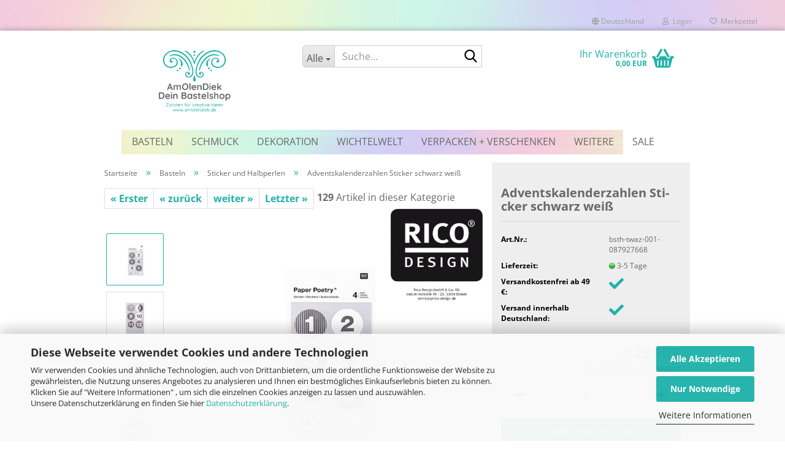

--- FILE ---
content_type: text/html; charset=utf-8
request_url: https://www.amolendiek.de/adventskalenderzahlen-sticker-schwarz-weiss.html
body_size: 29315
content:





	<!DOCTYPE html>
	<html xmlns="http://www.w3.org/1999/xhtml" dir="ltr" lang="de">
		
			<head>
				
					
					<!--

					=========================================================
					Shopsoftware by Gambio GmbH (c) 2005-2023 [www.gambio.de]
					=========================================================

					Gambio GmbH offers you highly scalable E-Commerce-Solutions and Services.
					The Shopsoftware is redistributable under the GNU General Public License (Version 2) [http://www.gnu.org/licenses/gpl-2.0.html].
					based on: E-Commerce Engine Copyright (c) 2006 xt:Commerce, created by Mario Zanier & Guido Winger and licensed under GNU/GPL.
					Information and contribution at http://www.xt-commerce.com

					=========================================================
					Please visit our website: www.gambio.de
					=========================================================

					-->
				

                
    

                    <meta name="google-site-verification" content="Y7HikTTA1UXFWfKHscygS9NqbvRPrpRGoh85H0Z0uuk" />
                

				
					<meta name="viewport" content="width=device-width, initial-scale=1, minimum-scale=1.0" />
				

				
					<meta http-equiv="Content-Type" content="text/html; charset=utf-8" />
		<meta name="language" content="de" />
		<meta name='page-topic' content='Bastelbedarf, Hobby, Bastelmaterial, Kreativbedarf' />
		<meta name='page-type' content='onlineshop' />
		<meta name="keywords" content="sticker,Adventskalenderzahlen,Adventskalender,basteln,Weihnachten,Advent" />
		<meta name="description" content="Hochwertiger Bastelbedarf online: Stanzer, Stempel, Papier &amp; Deko aus Schleswig‑Holstein. Kreativ werden mit AmOlenDiek!" />
		<title>Zahlensticker schwarz-weiß Adventskalender Bastelbedarf kaufen</title>
		<meta property="og:title" content="Adventskalenderzahlen Sticker schwarz wei&szlig;" />
		<meta property="og:site_name" content="Bastelshop AmOlenDiek" />
		<meta property="og:locale" content="de_DE" />
		<meta property="og:type" content="product" />
		<meta property="og:description" content="
	Adventskalenderzahlen Sticker schwarz weiß rund ca. 28 mm
" />
		<meta property="og:image" content="https://www.amolendiek.de/images/product_images/info_images/Adventskalender_Sticker_sw.jpg" />
		<meta property="og:image" content="https://www.amolendiek.de/images/product_images/info_images/Adventskalender_Sticker_sw_1.jpg" />
		<meta property="og:image" content="https://www.amolendiek.de/images/product_images/info_images/Adventskalender_Sticker_sw_2.jpg" />
		<meta property="og:image" content="https://www.amolendiek.de/images/product_images/info_images/Adventskalender_Sticker_sw_3.jpg" />

				

								
											<script>
							var Hyphenopoly = {
								require: {
									"de": "FORCEHYPHENOPOLY"
								},
								paths: {
									patterndir: "https://www.amolendiek.de/JSEngine/build/vendor/hyphenopoly/patterns/",
									maindir: "https://www.amolendiek.de/JSEngine/build/vendor/hyphenopoly/"
								},
								setup: {
									timeout: 1000,
									classnames: {
										"title": {},
										"product-url": {},
										"hyphenate": {},
									}
								}
							};

							/**
 * @license Hyphenopoly_Loader 2.8.0 - client side hyphenation
 * ©2019 Mathias Nater, Zürich (mathiasnater at gmail dot com)
 * https://github.com/mnater/Hyphenopoly
 *
 * Released under the MIT license
 * http://mnater.github.io/Hyphenopoly/LICENSE
 */
!function(){"use strict";const e=document,t=Hyphenopoly;function n(){return Object.create(null)}function s(e,t){Object.keys(e).forEach(t)}function a(n,s){const a=e.createElement("script");a.src=n+s,"hyphenEngine.asm.js"===s&&a.addEventListener("load",function(){t.events.dispatch("engineLoaded",{msg:"asm"})}),e.head.appendChild(a)}t.cacheFeatureTests&&sessionStorage.getItem("Hyphenopoly_Loader")?t.clientFeat=JSON.parse(sessionStorage.getItem("Hyphenopoly_Loader")):t.clientFeat={langs:n(),polyfill:!1,wasm:null},t.dfltPaths=Object.create({maindir:"../Hyphenopoly/",patterndir:"../Hyphenopoly/patterns/"}),t.paths&&(t.paths.patterndir&&(t.dfltPaths.patterndir=t.paths.patterndir),t.paths.maindir&&(t.dfltPaths.maindir=t.paths.maindir)),t.setup?(t.setup.selectors=t.setup.selectors||{".hyphenate":{}},t.setup.classnames&&(s(t.setup.classnames,function(e){t.setup.selectors["."+e]=t.setup.classnames[e]}),t.setup.classnames=null,delete t.setup.classnames),t.setup.timeout=t.setup.timeout||1e3,t.setup.hide=t.setup.hide||"all"):t.setup={hide:"all",selectors:{".hyphenate":{}},timeout:1e3},t.lcRequire=new Map,s(t.require,function(e){t.lcRequire.set(e.toLowerCase(),t.require[e])}),t.fallbacks&&(t.lcFallbacks=new Map,s(t.fallbacks,function(e){t.lcFallbacks.set(e.toLowerCase(),t.fallbacks[e].toLowerCase())})),t.toggle=function(n){if("on"===n){const t=e.getElementById("H9Y_Styles");t&&t.parentNode.removeChild(t)}else{const n=" {visibility: hidden !important}\n",a=e.createElement("style");switch(a.id="H9Y_Styles",t.setup.hide){case"all":a.innerHTML="html"+n;break;case"element":s(t.setup.selectors,function(e){a.innerHTML+=e+n});break;case"text":s(t.setup.selectors,function(e){a.innerHTML+=e+" {color: transparent !important}\n"});break;default:a.innerHTML=""}e.getElementsByTagName("head")[0].appendChild(a)}},function(){const e=new Map,a=[],o=[];function i(t,n,s){e.set(t,{cancellable:s,default:n,register:[]})}function l(n,s,a){e.has(n)?e.get(n).register.push(s):a?o.push({handler:s,name:n}):t.events.dispatch("error",{lvl:"warn",msg:'unknown Event "'+n+'" discarded'})}i("timeout",function(e){t.toggle("on"),window.console.info("Hyphenopolys 'FOUHC'-prevention timed out after %dms",e.delay)},!1),i("error",function(e){switch(e.lvl){case"info":window.console.info(e.msg);break;case"warn":window.console.warn(e.msg);break;default:window.console.error(e.msg)}},!0),i("contentLoaded",function(e){a.push({data:e,name:"contentLoaded"})},!1),i("engineLoaded",function(e){a.push({data:e,name:"engineLoaded"})},!1),i("hpbLoaded",function(e){a.push({data:e,name:"hpbLoaded"})},!1),t.handleEvent&&s(t.handleEvent,function(e){l(e,t.handleEvent[e],!0)}),t.events=n(),t.events.deferred=a,t.events.tempRegister=o,t.events.dispatch=function(t,s){s=s||n();let a=!1;e.get(t).register.forEach(function(n){s.preventDefault=function(){e.get(t).cancellable&&(a=!0)},n(s)}),!a&&e.get(t).default&&e.get(t).default(s)},t.events.define=i,t.events.addListener=l}();const o=new Map;function i(e,n,s,a){var i,l,r,c;t.clientFeat.wasm?(i=e,l=n,r=s,c=a,o.has(l)?"hyphenEngine"!==r&&o.get(l).push(c):(o.set(l,[c]),window.fetch(i+l).then(function(e){if(e.ok)if("hyphenEngine"===r)t.binaries.set(r,e.arrayBuffer().then(function(e){return new WebAssembly.Module(e)})),t.events.dispatch("engineLoaded",{msg:c});else{const n=o.get(l);n.forEach(function(s){t.binaries.set(s,n.length>1?e.clone().arrayBuffer():e.arrayBuffer()),t.events.dispatch("hpbLoaded",{msg:s})})}}))):function(e,n,s,a){if(o.has(n))o.get(n).push(a);else{o.set(n,[a]);const s=new XMLHttpRequest;s.onload=function(){o.get(n).forEach(function(e){t.binaries.set(e,s.response),t.events.dispatch("hpbLoaded",{msg:e})})},s.open("GET",e+n),s.responseType="arraybuffer",s.send()}}(e,n,0,a)}function l(){t.setup.hide.match(/^(element|text)$/)&&t.toggle("off"),t.events.dispatch("contentLoaded",{msg:["contentLoaded"]})}!function(){const o=function(){let n=null;const s=["visibility:hidden;","-moz-hyphens:auto;","-webkit-hyphens:auto;","-ms-hyphens:auto;","hyphens:auto;","width:48px;","font-size:12px;","line-height:12px;","border:none;","padding:0;","word-wrap:normal"].join("");return{append:function(e){return n?(e.appendChild(n),n):null},clear:function(){n&&n.parentNode.removeChild(n)},create:function(a){if(t.clientFeat.langs[a])return;n=n||e.createElement("body");const o=e.createElement("div");o.lang=a,o.id=a,o.style.cssText=s,o.appendChild(e.createTextNode(t.lcRequire.get(a))),n.appendChild(o)}}}();function l(e){let n=e+".hpb",s=e;t.lcFallbacks&&t.lcFallbacks.has(e)&&(n=(s=t.lcFallbacks.get(e))+".hpb"),t.binaries=t.binaries||new Map,i(t.dfltPaths.patterndir,n,s,e)}null===t.clientFeat.wasm&&(t.clientFeat.wasm=function(){if("object"==typeof WebAssembly&&"function"==typeof WebAssembly.instantiate){const e=new WebAssembly.Module(Uint8Array.from([0,97,115,109,1,0,0,0,1,6,1,96,1,127,1,127,3,2,1,0,5,3,1,0,1,7,8,1,4,116,101,115,116,0,0,10,16,1,14,0,32,0,65,1,54,2,0,32,0,40,2,0,11]));if(WebAssembly.Module.prototype.isPrototypeOf(e)){const t=new WebAssembly.Instance(e);return WebAssembly.Instance.prototype.isPrototypeOf(t)&&0!==t.exports.test(4)}}return!1}()),t.lcRequire.forEach(function(e,n){"FORCEHYPHENOPOLY"===e?(t.clientFeat.polyfill=!0,t.clientFeat.langs[n]="H9Y",l(n)):t.clientFeat.langs[n]&&"H9Y"===t.clientFeat.langs[n]?l(n):o.create(n)}),null!==o.append(e.documentElement)&&(t.lcRequire.forEach(function(n,s){if("FORCEHYPHENOPOLY"!==n){const n=e.getElementById(s);("auto"===(a=n).style.hyphens||"auto"===a.style.webkitHyphens||"auto"===a.style.msHyphens||"auto"===a.style["-moz-hyphens"])&&n.offsetHeight>12?t.clientFeat.langs[s]="CSS":(t.clientFeat.polyfill=!0,t.clientFeat.langs[s]="H9Y",l(s))}var a}),o.clear()),t.clientFeat.polyfill&&(a(t.dfltPaths.maindir,"Hyphenopoly.js"),t.clientFeat.wasm?i(t.dfltPaths.maindir,"hyphenEngine.wasm","hyphenEngine","wasm"):a(t.dfltPaths.maindir,"hyphenEngine.asm.js"),s(t.clientFeat.langs,function(e){"H9Y"===t.clientFeat.langs[e]&&(function(e){const n=new Map([["de",55],["hu",207],["nb-no",92],["nl",41]]).get(e)||32;if(t.specMems=t.specMems||new Map,t.clientFeat.wasm)t.specMems.set(e,new WebAssembly.Memory({initial:n,maximum:256}));else{Math.log2=Math.log2||function(e){return Math.log(e)*Math.LOG2E};const s=65536*(2<<Math.floor(Math.log2(n)));t.specMems.set(e,new ArrayBuffer(s))}}(e),function(e){t.hyphenators=t.hyphenators||n(),t.hyphenators[e]||(window.Promise?t.hyphenators[e]=new Promise(function(n,s){t.events.addListener("engineReady",function(s){s.msg===e&&n(t.createHyphenator(s.msg))},!0),t.events.addListener("error",function(t){t.key!==e&&"hyphenEngine"!==t.key||s(t.msg)},!0)}):t.hyphenators[e]={then:function(){t.events.dispatch("error",{msg:"Promises not supported in this engine. Use a polyfill (e.g. https://github.com/taylorhakes/promise-polyfill)!"})}})}(e))}))}(),t.clientFeat.polyfill?("all"===t.setup.hide&&t.toggle("off"),"none"!==t.setup.hide&&(t.setup.timeOutHandler=window.setTimeout(function(){t.toggle("on"),t.events.dispatch("timeout",{delay:t.setup.timeout})},t.setup.timeout)),"loading"===e.readyState?e.addEventListener("DOMContentLoaded",l,{once:!0,passive:!0}):l()):window.Hyphenopoly=null,t.cacheFeatureTests&&sessionStorage.setItem("Hyphenopoly_Loader",JSON.stringify(t.clientFeat))}();
						</script>
									

				
					<base href="https://www.amolendiek.de/" />
				

				
											
							<link rel="shortcut icon" href="https://www.amolendiek.de/images/logos/favicon.ico" type="image/x-icon" />
						
									

				
											
							<link rel="apple-touch-icon" href="https://www.amolendiek.de/images/logos/favicon.png" />
						
									

				
											
							<link id="main-css" type="text/css" rel="stylesheet" href="public/theme/styles/system/main.min.css?bust=1762757083" />
						
									

				
					<meta name="robots" content="index,follow" />
		<link rel="canonical" href="https://www.amolendiek.de/adventskalenderzahlen-sticker-schwarz-weiss.html" />
		<meta property="og:url" content="https://www.amolendiek.de/adventskalenderzahlen-sticker-schwarz-weiss.html">
		<meta name="msvalidate.01" content="E5732C7234708760E0C60AF61E5A0B61" />
<meta name="google-site-verification" content="jlBd1zzB7_KJU-gC6fRWbme7rV1P4yP0FRZ30IKRVKc" />
<meta name="p:domain_verify" content="8d5e8e48b67c74eee72f0f3e54d6bf56"/>
<meta name="seobility" content="185c3eec33be9c96e6f93e2f921a9db9">
<!-- Pinterest Tag -->
<script>
!function(e){if(!window.pintrk){window.pintrk = function () {
window.pintrk.queue.push(Array.prototype.slice.call(arguments))};var
  n=window.pintrk;n.queue=[],n.version="3.0";var
  t=document.createElement("script");t.async=!0,t.src=e;var
  r=document.getElementsByTagName("script")[0];
  r.parentNode.insertBefore(t,r)}}("https://s.pinimg.com/ct/core.js");
pintrk('load', '2612383687844', {em: '<amolendiek@amolendiek.de>'});
pintrk('page');
</script>
<noscript>
<img height="1" width="1" style="display:none;" alt=""
  src="https://ct.pinterest.com/v3/?event=init&tid=2612383687844&pd[em]=<hashed_email_address>&noscript=1" />
</noscript>
<!-- end Pinterest Tag --><script src="https://cdn.gambiohub.com/sdk/1.2.0/dist/bundle.js"></script><script>var payPalText = {"ecsNote":"Bitte w\u00e4hlen Sie ihre gew\u00fcnschte PayPal-Zahlungsweise.","paypalUnavailable":"PayPal steht f\u00fcr diese Transaktion im Moment nicht zur Verf\u00fcgung.","errorContinue":"weiter","continueToPayPal":"Weiter mit","errorCheckData":"Es ist ein Fehler aufgetreten. Bitte \u00fcberpr\u00fcfen Sie Ihre Eingaben."};var payPalButtonSettings = {"env":"live","commit":false,"style":{"label":"checkout","shape":"pill","color":"silver","layout":"vertical","tagline":false},"locale":"","fundingCardAllowed":true,"fundingELVAllowed":true,"fundingCreditAllowed":false,"createPaymentUrl":"https:\/\/www.amolendiek.de\/shop.php?do=PayPalHub\/CreatePayment&initiator=ecs","authorizedPaymentUrl":"https:\/\/www.amolendiek.de\/shop.php?do=PayPalHub\/AuthorizedPayment&initiator=ecs","checkoutUrl":"https:\/\/www.amolendiek.de\/shop.php?do=PayPalHub\/RedirectGuest","useVault":false,"jssrc":"https:\/\/www.paypal.com\/sdk\/js?client-id=AVEjCpwSc-e9jOY8dHKoTUckaKtPo0shiwe_T2rKtxp30K4TYGRopYjsUS6Qmkj6bILd7Nt72pbMWCXe&commit=false&intent=capture&components=buttons%2Cmarks%2Cmessages%2Cfunding-eligibility%2Cgooglepay%2Capplepay%2Ccard-fields&integration-date=2021-11-25&enable-funding=paylater&merchant-id=DTRMVGQHAFF5N&currency=EUR","partnerAttributionId":"GambioGmbH_Cart_Hub_PPXO","createOrderUrl":"https:\/\/www.amolendiek.de\/shop.php?do=PayPalHub\/CreateOrder&initiator=ecs","getOrderUrl":"https:\/\/www.amolendiek.de\/shop.php?do=PayPalHub\/GetOrder","approvedOrderUrl":"https:\/\/www.amolendiek.de\/shop.php?do=PayPalHub\/ApprovedOrder&initiator=ecs","paymentApproved":false,"developmentMode":false,"cartAmount":0};var jsShoppingCart = {"languageCode":"de","verifySca":"https:\/\/www.amolendiek.de\/shop.php?do=PayPalHub\/VerifySca","totalAmount":"0.00","currency":"EUR","env":"live","commit":false,"style":{"label":"checkout","shape":"pill","color":"silver","layout":"vertical","tagline":false},"locale":"","fundingCardAllowed":true,"fundingELVAllowed":true,"fundingCreditAllowed":false,"createPaymentUrl":"https:\/\/www.amolendiek.de\/shop.php?do=PayPalHub\/CreatePayment&initiator=ecs","authorizedPaymentUrl":"https:\/\/www.amolendiek.de\/shop.php?do=PayPalHub\/AuthorizedPayment&initiator=ecs","checkoutUrl":"https:\/\/www.amolendiek.de\/shop.php?do=PayPalHub\/RedirectGuest","useVault":false,"jssrc":"https:\/\/www.paypal.com\/sdk\/js?client-id=AVEjCpwSc-e9jOY8dHKoTUckaKtPo0shiwe_T2rKtxp30K4TYGRopYjsUS6Qmkj6bILd7Nt72pbMWCXe&commit=false&intent=capture&components=buttons%2Cmarks%2Cmessages%2Cfunding-eligibility%2Cgooglepay%2Capplepay%2Ccard-fields&integration-date=2021-11-25&enable-funding=paylater&merchant-id=DTRMVGQHAFF5N&currency=EUR","partnerAttributionId":"GambioGmbH_Cart_Hub_PPXO","createOrderUrl":"https:\/\/www.amolendiek.de\/shop.php?do=PayPalHub\/CreateOrder&initiator=ecs","getOrderUrl":"https:\/\/www.amolendiek.de\/shop.php?do=PayPalHub\/GetOrder","approvedOrderUrl":"https:\/\/www.amolendiek.de\/shop.php?do=PayPalHub\/ApprovedOrder&initiator=ecs","paymentApproved":false,"developmentMode":false,"cartAmount":0};var payPalBannerSettings = {"useVault":false,"jssrc":"https:\/\/www.paypal.com\/sdk\/js?client-id=AVEjCpwSc-e9jOY8dHKoTUckaKtPo0shiwe_T2rKtxp30K4TYGRopYjsUS6Qmkj6bILd7Nt72pbMWCXe&commit=false&intent=capture&components=buttons%2Cmarks%2Cmessages%2Cfunding-eligibility%2Cgooglepay%2Capplepay%2Ccard-fields&integration-date=2021-11-25&enable-funding=paylater&merchant-id=DTRMVGQHAFF5N&currency=EUR","partnerAttributionId":"GambioGmbH_Cart_Hub_PPXO","positions":{"cartBottom":{"placement":"cart","style":{"layout":"flex","logo":{"type":"primary"},"text":{"color":"black"},"color":"blue","ratio":"1x1"}},"product":{"placement":"product","style":{"layout":"flex","logo":{"type":"primary"},"text":{"color":"black"},"color":"blue","ratio":"1x1"}}},"currency":"EUR","cartAmount":0,"productsPrice":3.29};</script><script id="paypalconsent" type="application/json">{"purpose_id":9}</script><script data-type="text/javascript" data-managed="as-oil" data-purposes="9" type="as-oil">
window.PayPalAsOilClearToLoad = true;
window.dispatchEvent(new Event('PayPalClearedToLoad'));
</script><script src="GXModules/Gambio/Hub/Shop/Javascript/PayPalLoader.js?v=1758534200" async></script><link rel="stylesheet" href="https://cdn.gambiohub.com/sdk/1.2.0/dist/css/gambio_hub.css">
				

				
									
			</head>
		
		
			<body class="page-product-info"
				  data-gambio-namespace="https://www.amolendiek.de/public/theme/javascripts/system"
				  data-jse-namespace="https://www.amolendiek.de/JSEngine/build"
				  data-gambio-controller="initialize"
				  data-gambio-widget="input_number responsive_image_loader transitions image_maps modal history dropdown core_workarounds anchor"
				  data-input_number-separator=","
					>

				
					
				

				
									

				
									
		




	



	
		<div id="outer-wrapper" >
			
				<header id="header" class="navbar">
					
	





	<div id="topbar-container">
						
		
					

		
			<div class="navbar-topbar">
				
					<nav data-gambio-widget="menu link_crypter" data-menu-switch-element-position="false" data-menu-events='{"desktop": ["click"], "mobile": ["click"]}' data-menu-ignore-class="dropdown-menu">
						<ul class="nav navbar-nav navbar-right" data-menu-replace="partial">

                            <li class="navbar-topbar-item">
                                <ul id="secondaryNavigation" class="nav navbar-nav ignore-menu">
                                                                    </ul>

                                <script id="secondaryNavigation-menu-template" type="text/mustache">
                                    
                                        <ul id="secondaryNavigation" class="nav navbar-nav">
                                            <li v-for="(item, index) in items" class="navbar-topbar-item hidden-xs content-manager-item">
                                                <a href="javascript:;" :title="item.title" @click="goTo(item.content)">
                                                    <span class="fa fa-arrow-circle-right visble-xs-block"></span>
                                                    {{item.title}}
                                                </a>
                                            </li>
                                        </ul>
                                    
                                </script>
                            </li>

							
															

							
															

							
															

							
															

							
															

															<li class="dropdown navbar-topbar-item first">

									
																					
												<a href="#" class="dropdown-toggle" data-toggle-hover="dropdown" role="button" aria-label="" title="">
													
														<span class="hidden-xs">
															
																																	
																		<span class="fa fa-globe"></span>
																	
																															

															Deutschland
														</span>
													
													
														<span class="visible-xs-block">
															&nbsp;Lieferland
														</span>
													
												</a>
											
																			

									<ul class="level_2 dropdown-menu ignore-menu arrow-top">
										<li class="arrow"></li>
										<li>
											
												<form action="/adventskalenderzahlen-sticker-schwarz-weiss.html" method="POST" class="form-horizontal">

													
																											

													
																											

													
																													
																<div class="form-group">
																	<label style="display: inline">Lieferland
																	    
	<select name="switch_country" class="form-control">
					
				<option value="BE" >Belgien</option>
			
					
				<option value="BG" >Bulgarien</option>
			
					
				<option value="DE" selected>Deutschland</option>
			
					
				<option value="DK" >Dänemark</option>
			
					
				<option value="EE" >Estland</option>
			
					
				<option value="FI" >Finnland</option>
			
					
				<option value="FR" >Frankreich</option>
			
					
				<option value="GR" >Griechenland</option>
			
					
				<option value="IE" >Irland</option>
			
					
				<option value="IS" >Island</option>
			
					
				<option value="IT" >Italien</option>
			
					
				<option value="HR" >Kroatien</option>
			
					
				<option value="LV" >Lettland</option>
			
					
				<option value="LI" >Liechtenstein</option>
			
					
				<option value="LT" >Litauen</option>
			
					
				<option value="LU" >Luxemburg</option>
			
					
				<option value="MT" >Malta</option>
			
					
				<option value="NL" >Niederlande</option>
			
					
				<option value="NO" >Norwegen</option>
			
					
				<option value="AT" >Österreich</option>
			
					
				<option value="PL" >Polen</option>
			
					
				<option value="PT" >Portugal</option>
			
					
				<option value="RO" >Rumänien</option>
			
					
				<option value="SE" >Schweden</option>
			
					
				<option value="SK" >Slowakei (Slowakische Republik)</option>
			
					
				<option value="SI" >Slowenien</option>
			
					
				<option value="ES" >Spanien</option>
			
					
				<option value="CZ" >Tschechische Republik</option>
			
					
				<option value="HU" >Ungarn</option>
			
					
				<option value="CY" >Zypern</option>
			
			</select>

                                                                    </label>
																</div>
															
																											

													
														<div class="dropdown-footer row">
															<input type="submit" class="btn btn-primary btn-block" value="Speichern" title="Speichern" />
														</div>
													

													

												</form>
											
										</li>
									</ul>
								</li>
							
							
																	
										<li class="dropdown navbar-topbar-item">
											<a title="Anmeldung" href="/adventskalenderzahlen-sticker-schwarz-weiss.html#" class="dropdown-toggle" data-toggle-hover="dropdown" role="button" aria-label="Login">
												
																											
															<span class="fa fa-user-o"></span>
														
																									

												&nbsp;Login
											</a>
											




	<ul class="dropdown-menu dropdown-menu-login arrow-top">
		
			<li class="arrow"></li>
		
		
		
			<li class="dropdown-header hidden-xs">Login</li>
		
		
		
			<li>
				<form action="https://www.amolendiek.de/login.php?action=process" method="post" class="form-horizontal">
					<input type="hidden" name="return_url" value="https://www.amolendiek.de/adventskalenderzahlen-sticker-schwarz-weiss.html">
					<input type="hidden" name="return_url_hash" value="84a21468b78a80d3cb7d9d2b0ef33f482af44d8d76c6aef1d80fa22f40ab8191">
					
						<div class="form-group">
                            <label for="box-login-dropdown-login-username" class="form-control sr-only">E-Mail</label>
							<input
                                autocomplete="username"
                                type="email"
                                id="box-login-dropdown-login-username"
                                class="form-control"
                                placeholder="E-Mail"
                                name="email_address"
                                oninput="this.setCustomValidity('')"
                                oninvalid="this.setCustomValidity('Bitte geben Sie eine korrekte Emailadresse ein')"
                            />
						</div>
					
					
                        <div class="form-group password-form-field" data-gambio-widget="show_password">
                            <label for="box-login-dropdown-login-password" class="form-control sr-only">Passwort</label>
                            <input autocomplete="current-password" type="password" id="box-login-dropdown-login-password" class="form-control" placeholder="Passwort" name="password" />
                            <button class="btn show-password hidden" type="button">
                                <i class="fa fa-eye" aria-hidden="true"></i>
                                <span class="sr-only">Toggle Password View</span>
                            </button>
                        </div>
					
					
						<div class="dropdown-footer row">
							
	
								
									<input type="submit" class="btn btn-primary btn-block" value="Anmelden" />
								
								<ul>
									
										<li>
											<a title="Konto erstellen" href="https://www.amolendiek.de/shop.php?do=CreateRegistree">
												Konto erstellen
											</a>
										</li>
									
									
										<li>
											<a title="Passwort vergessen?" href="https://www.amolendiek.de/password_double_opt.php">
												Passwort vergessen?
											</a>
										</li>
									
								</ul>
							
	

	
						</div>
					
				</form>
			</li>
		
	</ul>


										</li>
									
															

							
																	
										<li class="navbar-topbar-item">
											<a href="https://www.amolendiek.de/wish_list.php" title="Merkzettel anzeigen" aria-label="Merkzettel">
												
																											
															<span class="fa fa-heart-o"></span>
														
																									

												&nbsp;Merkzettel
											</a>
										</li>
									
															

							
						</ul>
					</nav>
				
			</div>
		
	</div>




	<div class="inside">

		<div class="row">

		
												
			<div class="navbar-header" data-gambio-widget="mobile_menu">
									
							
		<div id="navbar-brand" class="navbar-brand">
			<a href="https://www.amolendiek.de/" title="Bastelshop AmOlenDiek">
				<img id="main-header-logo" class="img-responsive" src="https://www.amolendiek.de/images/logos/Logo_Bastelshop_AmOlenDiek_500x500_tpt.png" alt="Bastelshop AmOlenDiek-Logo">
			</a>
		</div>
	
					
								
					
	
	
			
	
		<button type="button" class="navbar-toggle" aria-label="navigationbar toggle button" data-mobile_menu-target="#categories .navbar-collapse"
		        data-mobile_menu-body-class="categories-open" data-mobile_menu-toggle-content-visibility>
			<img src="public/theme/images/svgs/bars.svg" class="gx-menu svg--inject" alt="menu bars icon">
		</button>
	
	
	
		<button type="button" class="navbar-toggle cart-icon" data-mobile_menu-location="shopping_cart.php">
			<img src="public/theme/images/svgs/basket.svg" class="gx-cart-basket svg--inject" alt="shopping cart icon">
			<span class="cart-products-count hidden">
				0
			</span>
		</button>
	
	
			
			<button type="button" class="navbar-toggle" aria-label="searchbar toggle button" data-mobile_menu-target=".navbar-search" data-mobile_menu-body-class="search-open"
					data-mobile_menu-toggle-content-visibility>
				<img src="public/theme/images/svgs/search.svg" class="gx-search svg--inject" alt="search icon">
			</button>
		
	
				
			</div>
		

		
							






	<div class="navbar-search collapse">

		
						<p class="navbar-search-header dropdown-header">Suche</p>
		

		
			<form role="search" action="advanced_search_result.php" method="get" data-gambio-widget="live_search">

				<div class="navbar-search-input-group input-group">
					<div class="navbar-search-input-group-btn input-group-btn custom-dropdown" data-dropdown-trigger-change="false" data-dropdown-trigger-no-change="false">

						
							<button aria-label="Suche..." type="button" class="btn btn-default dropdown-toggle" data-toggle="dropdown" aria-haspopup="true" aria-expanded="false">
								<span class="dropdown-name">Alle</span> <span class="caret"></span>
							</button>
						

						
															
									<ul class="dropdown-menu">
																				
												<li><a href="#" data-rel="0">Alle</a></li>
											
																							
													<li><a href="#" data-rel="13">Basteln</a></li>
												
																							
													<li><a href="#" data-rel="183">Schmuck</a></li>
												
																							
													<li><a href="#" data-rel="175">Dekoration</a></li>
												
																							
													<li><a href="#" data-rel="115">Wichtelwelt</a></li>
												
																							
													<li><a href="#" data-rel="18">Verpacken + Verschenken</a></li>
												
																							
													<li><a href="#" data-rel="96">Büro + Schule</a></li>
												
																							
													<li><a href="#" data-rel="23">Party</a></li>
												
																							
													<li><a href="#" data-rel="162">Kreativ-Downloads</a></li>
												
																							
													<li><a href="#" data-rel="4">Themenwelten</a></li>
												
																							
													<li><a href="#" data-rel="124">Unsere Marken</a></li>
												
																							
													<li><a href="#" data-rel="86">Sei kreativ</a></li>
												
																														</ul>
								
													

						
															
                                    <label for="top-search-button-categories-id" class="sr-only">Alle</label>
									<select id="top-search-button-categories-id" name="categories_id">
										<option value="0">Alle</option>
																																	
													<option value="13">Basteln</option>
												
																							
													<option value="183">Schmuck</option>
												
																							
													<option value="175">Dekoration</option>
												
																							
													<option value="115">Wichtelwelt</option>
												
																							
													<option value="18">Verpacken + Verschenken</option>
												
																							
													<option value="96">Büro + Schule</option>
												
																							
													<option value="23">Party</option>
												
																							
													<option value="162">Kreativ-Downloads</option>
												
																							
													<option value="4">Themenwelten</option>
												
																							
													<option value="124">Unsere Marken</option>
												
																							
													<option value="86">Sei kreativ</option>
												
																														</select>
								
													

					</div>
					<input type="text" id="search-field-input" name="keywords" placeholder="Suche..." class="form-control search-input" autocomplete="off" />
					
					<button aria-label="Suche..." type="submit" class="form-control-feedback">
						<img src="public/theme/images/svgs/search.svg" class="gx-search-input svg--inject" alt="search icon">
					</button>
					

                    <label for="search-field-input" class="control-label sr-only">Suche...</label>
					

				</div>


									<input type="hidden" value="1" name="inc_subcat" />
				
				
					<div class="navbar-search-footer visible-xs-block">
						
							<button class="btn btn-primary btn-block" type="submit">
								Suche...
							</button>
						
						
							<a href="advanced_search.php" class="btn btn-default btn-block" title="Erweiterte Suche">
								Erweiterte Suche
							</a>
						
					</div>
				

				<div class="search-result-container"></div>

			</form>
		
	</div>


					

		
					

		
    		<!-- layout_header honeygrid -->
							
					


	<nav id="cart-container" class="navbar-cart" data-gambio-widget="menu cart_dropdown" data-menu-switch-element-position="false">
		
			<ul class="cart-container-inner">
				
					<li>
						<a href="https://www.amolendiek.de/shopping_cart.php" class="dropdown-toggle">
							
								<img src="public/theme/images/svgs/basket.svg" alt="shopping cart icon" class="gx-cart-basket svg--inject">
								<span class="cart">
									Ihr Warenkorb<br />
									<span class="products">
										0,00 EUR
									</span>
								</span>
							
							
																	<span class="cart-products-count hidden">
										
									</span>
															
						</a>

						
							



	<ul class="dropdown-menu arrow-top cart-dropdown cart-empty">
		
			<li class="arrow"></li>
		
	
		
					
	
		
            <script>
            function ga4ViewCart() {
                console.log('GA4 is disabled');
            }
        </script>
    
			<li class="cart-dropdown-inside">
		
				
									
				
									
						<div class="cart-empty">
							Sie haben noch keine Artikel in Ihrem Warenkorb.
						</div>
					
								
			</li>
		
	</ul>
						
					</li>
				
			</ul>
		
	</nav>

				
					

		</div>

	</div>









	<noscript>
		<div class="alert alert-danger noscript-notice" role="alert">
			JavaScript ist in Ihrem Browser deaktiviert. Aktivieren Sie JavaScript, um alle Funktionen des Shops nutzen und alle Inhalte sehen zu können.
		</div>
	</noscript>



			
						


	<div id="categories">
		<div class="navbar-collapse collapse">
			
				<nav class="navbar-default navbar-categories" data-gambio-widget="menu">
					
						<ul class="level-1 nav navbar-nav">
                             
															
									<li class="dropdown level-1-child" data-id="13">
										
											<a class="dropdown-toggle" href="https://www.amolendiek.de/basteln/" title="Basteln">
												
													Basteln
												
																							</a>
										
										
										
																							
													<ul data-level="2" class="level-2 dropdown-menu dropdown-menu-child">
														
															<li class="enter-category hidden-sm hidden-md hidden-lg show-more">
																
																	<a class="dropdown-toggle" href="https://www.amolendiek.de/basteln/" title="Basteln">
																		
																			Basteln anzeigen
																		
																	</a>
																
															</li>
														
														
																																																																																																																																																																																																																																																																																																																																																																																																																																																																																																																																																																																																																																																																																																																																																																																																																																																																																																																																																																																																																																																																																																																																																																																																																																																																																																																																																																																																																																																																																																																																																																																							
																													
																															
																	<li class="level-2-child">
																		<a href="https://www.amolendiek.de/basteln/bast/" title="Bast">
																			Bast
																		</a>
																																			</li>
																
																															
																	<li class="level-2-child">
																		<a href="https://www.amolendiek.de/basteln/bastelbuecher/" title="Bastelbücher">
																			Bastelbücher
																		</a>
																																			</li>
																
																															
																	<li class="level-2-child">
																		<a href="https://www.amolendiek.de/basteln/papier/" title="Bastelpapier und Origami-Papier">
																			Bastelpapier und Origami-Papier
																		</a>
																																			</li>
																
																															
																	<li class="level-2-child">
																		<a href="https://www.amolendiek.de/basteln/bastelzubehoer/" title="Bastelzubehör">
																			Bastelzubehör
																		</a>
																																			</li>
																
																															
																	<li class="level-2-child">
																		<a href="https://www.amolendiek.de/basteln/bommeln-und-baender/" title="Bommeln und Bänder">
																			Bommeln und Bänder
																		</a>
																																			</li>
																
																															
																	<li class="level-2-child">
																		<a href="https://www.amolendiek.de/basteln/buegelperlen-zubehoer/" title="Bügelperlen + Zubehör">
																			Bügelperlen + Zubehör
																		</a>
																																			</li>
																
																															
																	<li class="level-2-child">
																		<a href="https://www.amolendiek.de/basteln/deko/" title="Deko">
																			Deko
																		</a>
																																			</li>
																
																															
																	<li class="level-2-child">
																		<a href="https://www.amolendiek.de/basteln/farben-zubehoer/" title="Farben + Zubehör">
																			Farben + Zubehör
																		</a>
																																			</li>
																
																															
																	<li class="level-2-child">
																		<a href="https://www.amolendiek.de/basteln/federn/" title="Federn">
																			Federn
																		</a>
																																			</li>
																
																															
																	<li class="level-2-child">
																		<a href="https://www.amolendiek.de/basteln/filz/" title="Filz">
																			Filz
																		</a>
																																			</li>
																
																															
																	<li class="level-2-child">
																		<a href="https://www.amolendiek.de/basteln/floristik/" title="Floristik">
																			Floristik
																		</a>
																																			</li>
																
																															
																	<li class="level-2-child">
																		<a href="https://www.amolendiek.de/basteln/folien/" title="Folien">
																			Folien
																		</a>
																																			</li>
																
																															
																	<li class="level-2-child">
																		<a href="https://www.amolendiek.de/basteln/kerzen/" title="Kerzen">
																			Kerzen
																		</a>
																																			</li>
																
																															
																	<li class="level-2-child">
																		<a href="https://www.amolendiek.de/basteln/klammern/" title="Klammern">
																			Klammern
																		</a>
																																			</li>
																
																															
																	<li class="level-2-child">
																		<a href="https://www.amolendiek.de/basteln/klebebaender/" title="Klebebänder">
																			Klebebänder
																		</a>
																																			</li>
																
																															
																	<li class="level-2-child">
																		<a href="https://www.amolendiek.de/basteln/moosgummi/" title="Moosgummi">
																			Moosgummi
																		</a>
																																			</li>
																
																															
																	<li class="level-2-child">
																		<a href="https://www.amolendiek.de/basteln/naturmaterial/" title="Naturmaterial">
																			Naturmaterial
																		</a>
																																			</li>
																
																															
																	<li class="level-2-child">
																		<a href="https://www.amolendiek.de/basteln/perlen/" title="Perlen und Pailletten">
																			Perlen und Pailletten
																		</a>
																																			</li>
																
																															
																	<li class="level-2-child">
																		<a href="https://www.amolendiek.de/basteln/schablonen/" title="Schablonen">
																			Schablonen
																		</a>
																																			</li>
																
																															
																	<li class="level-2-child">
																		<a href="https://www.amolendiek.de/basteln/stanzer-motivstanzer/" title="Stanzer Motivstanzer">
																			Stanzer Motivstanzer
																		</a>
																																			</li>
																
																															
																	<li class="level-2-child">
																		<a href="https://www.amolendiek.de/basteln/stempel-und-stempelkissen/" title="Stempel und Stempelkissen">
																			Stempel und Stempelkissen
																		</a>
																																			</li>
																
																															
																	<li class="level-2-child">
																		<a href="https://www.amolendiek.de/basteln/sticker/" title="Sticker und Halbperlen">
																			Sticker und Halbperlen
																		</a>
																																			</li>
																
																															
																	<li class="level-2-child">
																		<a href="https://www.amolendiek.de/basteln/stifte-marker/" title="Stifte + Marker">
																			Stifte + Marker
																		</a>
																																			</li>
																
																															
																	<li class="level-2-child">
																		<a href="https://www.amolendiek.de/basteln/wackelaugen/" title="Wackelaugen">
																			Wackelaugen
																		</a>
																																			</li>
																
																															
																	<li class="level-2-child">
																		<a href="https://www.amolendiek.de/basteln/werkzeuge/" title="Werkzeuge">
																			Werkzeuge
																		</a>
																																			</li>
																
																													
																												
														
															<li class="enter-category hidden-more hidden-xs">
																<a class="dropdown-toggle col-xs-6"
																   href="https://www.amolendiek.de/basteln/"
																   title="Basteln">Basteln anzeigen</a>
							
																<span class="close-menu-container col-xs-6">
																	<span class="close-flyout">
																		<i class="fa fa-close"></i>
																	</span>
																</span>
															</li>
														
													
													</ul>
												
																					
										
									</li>
								
															
									<li class="dropdown level-1-child" data-id="183">
										
											<a class="dropdown-toggle" href="https://www.amolendiek.de/schmuck/" title="Schmuck">
												
													Schmuck
												
																							</a>
										
										
										
																							
													<ul data-level="2" class="level-2 dropdown-menu dropdown-menu-child">
														
															<li class="enter-category hidden-sm hidden-md hidden-lg show-more">
																
																	<a class="dropdown-toggle" href="https://www.amolendiek.de/schmuck/" title="Schmuck">
																		
																			Schmuck anzeigen
																		
																	</a>
																
															</li>
														
														
																																																																																							
																													
																															
																	<li class="level-2-child">
																		<a href="https://www.amolendiek.de/schmuck/halsketten-und-armbaender/" title="Halsketten und Armbänder">
																			Halsketten und Armbänder
																		</a>
																																			</li>
																
																													
																												
														
															<li class="enter-category hidden-more hidden-xs">
																<a class="dropdown-toggle col-xs-6"
																   href="https://www.amolendiek.de/schmuck/"
																   title="Schmuck">Schmuck anzeigen</a>
							
																<span class="close-menu-container col-xs-6">
																	<span class="close-flyout">
																		<i class="fa fa-close"></i>
																	</span>
																</span>
															</li>
														
													
													</ul>
												
																					
										
									</li>
								
															
									<li class="dropdown level-1-child" data-id="175">
										
											<a class="dropdown-toggle" href="https://www.amolendiek.de/dekoration/" title="Dekoration">
												
													Dekoration
												
																							</a>
										
										
										
																							
													<ul data-level="2" class="level-2 dropdown-menu dropdown-menu-child">
														
															<li class="enter-category hidden-sm hidden-md hidden-lg show-more">
																
																	<a class="dropdown-toggle" href="https://www.amolendiek.de/dekoration/" title="Dekoration">
																		
																			Dekoration anzeigen
																		
																	</a>
																
															</li>
														
														
																																																																																																																																																																																																																																																																																																																																																																																																			
																													
																															
																	<li class="level-2-child">
																		<a href="https://www.amolendiek.de/dekoration/dekohauben-und-rahmen/" title="Dekohauben und Rahmen">
																			Dekohauben und Rahmen
																		</a>
																																			</li>
																
																															
																	<li class="level-2-child">
																		<a href="https://www.amolendiek.de/dekoration/filzanhaenger-und-filzfiguren/" title="Filzanhänger und Filzfiguren">
																			Filzanhänger und Filzfiguren
																		</a>
																																			</li>
																
																															
																	<li class="level-2-child">
																		<a href="https://www.amolendiek.de/dekoration/holzanhaenger-und-figuren/" title="Holzanhänger und Figuren">
																			Holzanhänger und Figuren
																		</a>
																																			</li>
																
																															
																	<li class="level-2-child">
																		<a href="https://www.amolendiek.de/dekoration/kerzen-und-kerzenhalter/" title="Kerzen und Kerzenhalter">
																			Kerzen und Kerzenhalter
																		</a>
																																			</li>
																
																															
																	<li class="level-2-child">
																		<a href="https://www.amolendiek.de/dekoration/kraenze-und-dekoringe/" title="Kränze und Dekoringe">
																			Kränze und Dekoringe
																		</a>
																																			</li>
																
																															
																	<li class="level-2-child">
																		<a href="https://www.amolendiek.de/dekoration/streudeko-und-kleine-akzente/" title="Streudeko und kleine Akzente">
																			Streudeko und kleine Akzente
																		</a>
																																			</li>
																
																													
																												
														
															<li class="enter-category hidden-more hidden-xs">
																<a class="dropdown-toggle col-xs-6"
																   href="https://www.amolendiek.de/dekoration/"
																   title="Dekoration">Dekoration anzeigen</a>
							
																<span class="close-menu-container col-xs-6">
																	<span class="close-flyout">
																		<i class="fa fa-close"></i>
																	</span>
																</span>
															</li>
														
													
													</ul>
												
																					
										
									</li>
								
															
									<li class="level-1-child" data-id="115">
										
											<a class="dropdown-toggle" href="https://www.amolendiek.de/wichtelwelt/" title="Wichtelwelt">
												
													Wichtelwelt
												
																							</a>
										
										
										
																					
										
									</li>
								
															
									<li class="dropdown level-1-child" data-id="18">
										
											<a class="dropdown-toggle" href="https://www.amolendiek.de/verpacken-verschenken/" title="Verpacken + Verschenken">
												
													Verpacken + Verschenken
												
																							</a>
										
										
										
																							
													<ul data-level="2" class="level-2 dropdown-menu dropdown-menu-child">
														
															<li class="enter-category hidden-sm hidden-md hidden-lg show-more">
																
																	<a class="dropdown-toggle" href="https://www.amolendiek.de/verpacken-verschenken/" title="Verpacken + Verschenken">
																		
																			Verpacken + Verschenken anzeigen
																		
																	</a>
																
															</li>
														
														
																																																																																																																																																																																																																																																																																																																																																																																																			
																													
																															
																	<li class="level-2-child">
																		<a href="https://www.amolendiek.de/verpacken-verschenken/baender/" title="Bänder und Schleifen">
																			Bänder und Schleifen
																		</a>
																																			</li>
																
																															
																	<li class="level-2-child">
																		<a href="https://www.amolendiek.de/verpacken-verschenken/geschenkanhaenger/" title="Geschenkanhänger">
																			Geschenkanhänger
																		</a>
																																			</li>
																
																															
																	<li class="level-2-child">
																		<a href="https://www.amolendiek.de/verpacken-verschenken/gruss-und-geschenkkarten/" title="Gruss- und Geschenkkarten">
																			Gruss- und Geschenkkarten
																		</a>
																																			</li>
																
																															
																	<li class="level-2-child">
																		<a href="https://www.amolendiek.de/verpacken-verschenken/tortenspitzen/" title="Tortenspitzen">
																			Tortenspitzen
																		</a>
																																			</li>
																
																															
																	<li class="level-2-child">
																		<a href="https://www.amolendiek.de/verpacken-verschenken/tueten-papiertueten/" title="Tüten + Papiertüten">
																			Tüten + Papiertüten
																		</a>
																																			</li>
																
																															
																	<li class="level-2-child">
																		<a href="https://www.amolendiek.de/verpacken-verschenken/verpackungen/" title="Verpackungen">
																			Verpackungen
																		</a>
																																			</li>
																
																													
																												
														
															<li class="enter-category hidden-more hidden-xs">
																<a class="dropdown-toggle col-xs-6"
																   href="https://www.amolendiek.de/verpacken-verschenken/"
																   title="Verpacken + Verschenken">Verpacken + Verschenken anzeigen</a>
							
																<span class="close-menu-container col-xs-6">
																	<span class="close-flyout">
																		<i class="fa fa-close"></i>
																	</span>
																</span>
															</li>
														
													
													</ul>
												
																					
										
									</li>
								
															
									<li class="dropdown level-1-child" data-id="96">
										
											<a class="dropdown-toggle" href="https://www.amolendiek.de/buero-schule/" title="Büro + Schule">
												
													Büro + Schule
												
																							</a>
										
										
										
																							
													<ul data-level="2" class="level-2 dropdown-menu dropdown-menu-child">
														
															<li class="enter-category hidden-sm hidden-md hidden-lg show-more">
																
																	<a class="dropdown-toggle" href="https://www.amolendiek.de/buero-schule/" title="Büro + Schule">
																		
																			Büro + Schule anzeigen
																		
																	</a>
																
															</li>
														
														
																																																																																																																																																																																																																																																																																																																																							
																													
																															
																	<li class="level-2-child">
																		<a href="https://www.amolendiek.de/buero-schule/bueroklammern/" title="Büroklammern">
																			Büroklammern
																		</a>
																																			</li>
																
																															
																	<li class="level-2-child">
																		<a href="https://www.amolendiek.de/buero-schule/etuis-maeppchen-federtaschen/" title="Etuis Mäppchen Federtaschen">
																			Etuis Mäppchen Federtaschen
																		</a>
																																			</li>
																
																															
																	<li class="level-2-child">
																		<a href="https://www.amolendiek.de/buero-schule/notizbuecher-papier/" title="Notizbücher + Papier">
																			Notizbücher + Papier
																		</a>
																																			</li>
																
																															
																	<li class="level-2-child">
																		<a href="https://www.amolendiek.de/buero-schule/stifte/" title="Stifte">
																			Stifte
																		</a>
																																			</li>
																
																															
																	<li class="level-2-child">
																		<a href="https://www.amolendiek.de/buero-schule/zubehoer-schreibwaren/" title="Zubehör Schreibwaren">
																			Zubehör Schreibwaren
																		</a>
																																			</li>
																
																													
																												
														
															<li class="enter-category hidden-more hidden-xs">
																<a class="dropdown-toggle col-xs-6"
																   href="https://www.amolendiek.de/buero-schule/"
																   title="Büro + Schule">Büro + Schule anzeigen</a>
							
																<span class="close-menu-container col-xs-6">
																	<span class="close-flyout">
																		<i class="fa fa-close"></i>
																	</span>
																</span>
															</li>
														
													
													</ul>
												
																					
										
									</li>
								
															
									<li class="dropdown level-1-child" data-id="23">
										
											<a class="dropdown-toggle" href="https://www.amolendiek.de/party/" title="Party">
												
													Party
												
																							</a>
										
										
										
																							
													<ul data-level="2" class="level-2 dropdown-menu dropdown-menu-child">
														
															<li class="enter-category hidden-sm hidden-md hidden-lg show-more">
																
																	<a class="dropdown-toggle" href="https://www.amolendiek.de/party/" title="Party">
																		
																			Party anzeigen
																		
																	</a>
																
															</li>
														
														
																																																																																																																																																																																																																																																																																																																																																																																																																																																															
																													
																															
																	<li class="level-2-child">
																		<a href="https://www.amolendiek.de/party/cupcake-topper/" title="Cupcake Topper">
																			Cupcake Topper
																		</a>
																																			</li>
																
																															
																	<li class="level-2-child">
																		<a href="https://www.amolendiek.de/party/girlanden-29/" title="Girlanden">
																			Girlanden
																		</a>
																																			</li>
																
																															
																	<li class="level-2-child">
																		<a href="https://www.amolendiek.de/party/partydeko/" title="Partydeko">
																			Partydeko
																		</a>
																																			</li>
																
																															
																	<li class="level-2-child">
																		<a href="https://www.amolendiek.de/party/servietten/" title="Servietten">
																			Servietten
																		</a>
																																			</li>
																
																															
																	<li class="level-2-child">
																		<a href="https://www.amolendiek.de/party/streudeko/" title="Streudeko">
																			Streudeko
																		</a>
																																			</li>
																
																															
																	<li class="level-2-child">
																		<a href="https://www.amolendiek.de/party/strohhalme/" title="Strohhalme">
																			Strohhalme
																		</a>
																																			</li>
																
																															
																	<li class="level-2-child">
																		<a href="https://www.amolendiek.de/party/tischkarten-47/" title="Tischkarten">
																			Tischkarten
																		</a>
																																			</li>
																
																													
																												
														
															<li class="enter-category hidden-more hidden-xs">
																<a class="dropdown-toggle col-xs-6"
																   href="https://www.amolendiek.de/party/"
																   title="Party">Party anzeigen</a>
							
																<span class="close-menu-container col-xs-6">
																	<span class="close-flyout">
																		<i class="fa fa-close"></i>
																	</span>
																</span>
															</li>
														
													
													</ul>
												
																					
										
									</li>
								
															
									<li class="dropdown level-1-child" data-id="162">
										
											<a class="dropdown-toggle" href="https://www.amolendiek.de/kreativ-downloads/" title="Kreativ-Downloads">
												
													Kreativ-Downloads
												
																							</a>
										
										
										
																							
													<ul data-level="2" class="level-2 dropdown-menu dropdown-menu-child">
														
															<li class="enter-category hidden-sm hidden-md hidden-lg show-more">
																
																	<a class="dropdown-toggle" href="https://www.amolendiek.de/kreativ-downloads/" title="Kreativ-Downloads">
																		
																			Kreativ-Downloads anzeigen
																		
																	</a>
																
															</li>
														
														
																																																																																							
																													
																															
																	<li class="level-2-child">
																		<a href="https://www.amolendiek.de/kreativ-downloads/bastelvorlagen-zum-ausdrucken/" title="Bastelvorlagen zum Ausdrucken">
																			Bastelvorlagen zum Ausdrucken
																		</a>
																																			</li>
																
																													
																												
														
															<li class="enter-category hidden-more hidden-xs">
																<a class="dropdown-toggle col-xs-6"
																   href="https://www.amolendiek.de/kreativ-downloads/"
																   title="Kreativ-Downloads">Kreativ-Downloads anzeigen</a>
							
																<span class="close-menu-container col-xs-6">
																	<span class="close-flyout">
																		<i class="fa fa-close"></i>
																	</span>
																</span>
															</li>
														
													
													</ul>
												
																					
										
									</li>
								
															
									<li class="dropdown level-1-child" data-id="4">
										
											<a class="dropdown-toggle" href="https://www.amolendiek.de/themenwelten/" title="Themenwelten">
												
													Themenwelten
												
																							</a>
										
										
										
																							
													<ul data-level="2" class="level-2 dropdown-menu dropdown-menu-child">
														
															<li class="enter-category hidden-sm hidden-md hidden-lg show-more">
																
																	<a class="dropdown-toggle" href="https://www.amolendiek.de/themenwelten/" title="Themenwelten">
																		
																			Themenwelten anzeigen
																		
																	</a>
																
															</li>
														
														
																																																																																																																																																																																																																																																																																																																																																																																																																																																																																																																																																																																																																																																																																																																																																																											
																													
																															
																	<li class="level-2-child">
																		<a href="https://www.amolendiek.de/themenwelten/kollektion-la-vie-en-rose/" title="Kollektion  La Vie en Rose">
																			Kollektion  La Vie en Rose
																		</a>
																																			</li>
																
																															
																	<li class="level-2-child">
																		<a href="https://www.amolendiek.de/themenwelten/kollektion-put-a-bow-on-it/" title="Kollektion Put a Bow on It">
																			Kollektion Put a Bow on It
																		</a>
																																			</li>
																
																															
																	<li class="level-2-child">
																		<a href="https://www.amolendiek.de/themenwelten/kollektion-shroom/" title="Kollektion Shroom">
																			Kollektion Shroom
																		</a>
																																			</li>
																
																															
																	<li class="level-2-child">
																		<a href="https://www.amolendiek.de/themenwelten/kollektion-futschikato/" title="Kollektion Futschikato">
																			Kollektion Futschikato
																		</a>
																																			</li>
																
																															
																	<li class="level-2-child">
																		<a href="https://www.amolendiek.de/themenwelten/just-bees-fruits-flowers/" title="Just Bees + Fruits + Flowers">
																			Just Bees + Fruits + Flowers
																		</a>
																																			</li>
																
																															
																	<li class="level-2-child">
																		<a href="https://www.amolendiek.de/themenwelten/christlich/" title="Christliche Feste">
																			Christliche Feste
																		</a>
																																			</li>
																
																															
																	<li class="level-2-child">
																		<a href="https://www.amolendiek.de/themenwelten/baby-taufe/" title="Geburt + Taufe">
																			Geburt + Taufe
																		</a>
																																			</li>
																
																															
																	<li class="level-2-child">
																		<a href="https://www.amolendiek.de/themenwelten/ostern/" title="Ostern">
																			Ostern
																		</a>
																																			</li>
																
																															
																	<li class="level-2-child">
																		<a href="https://www.amolendiek.de/themenwelten/einschulung/" title="Einschulung + 1. Schultag">
																			Einschulung + 1. Schultag
																		</a>
																																			</li>
																
																															
																	<li class="level-2-child">
																		<a href="https://www.amolendiek.de/themenwelten/hochzeit/" title="Hochzeit - Planung und Vorbereitung">
																			Hochzeit - Planung und Vorbereitung
																		</a>
																																			</li>
																
																															
																	<li class="level-2-child">
																		<a href="https://www.amolendiek.de/themenwelten/geburtstag/" title="Geburtstag">
																			Geburtstag
																		</a>
																																			</li>
																
																															
																	<li class="level-2-child active">
																		<a href="https://www.amolendiek.de/themenwelten/weihnachten/" title="Weihnachten">
																			Weihnachten
																		</a>
																																			</li>
																
																													
																												
														
															<li class="enter-category hidden-more hidden-xs">
																<a class="dropdown-toggle col-xs-6"
																   href="https://www.amolendiek.de/themenwelten/"
																   title="Themenwelten">Themenwelten anzeigen</a>
							
																<span class="close-menu-container col-xs-6">
																	<span class="close-flyout">
																		<i class="fa fa-close"></i>
																	</span>
																</span>
															</li>
														
													
													</ul>
												
																					
										
									</li>
								
															
									<li class="dropdown level-1-child" data-id="124">
										
											<a class="dropdown-toggle" href="https://www.amolendiek.de/unsere-marken/" title="Unsere Marken">
												
													Unsere Marken
												
																							</a>
										
										
										
																							
													<ul data-level="2" class="level-2 dropdown-menu dropdown-menu-child">
														
															<li class="enter-category hidden-sm hidden-md hidden-lg show-more">
																
																	<a class="dropdown-toggle" href="https://www.amolendiek.de/unsere-marken/" title="Unsere Marken">
																		
																			Unsere Marken anzeigen
																		
																	</a>
																
															</li>
														
														
																																																																																																																																																																																																																																																																																																																																																																																																																																																																																																																																																																																																																																																																																																																																																																																																																																																																																																																																																																																																																																																																																																																																																			
																													
																															
																	<li class="level-2-child">
																		<a href="https://www.amolendiek.de/unsere-marken/aladine/" title="Aladine">
																			Aladine
																		</a>
																																			</li>
																
																															
																	<li class="level-2-child">
																		<a href="https://www.amolendiek.de/unsere-marken/aladine-deco/" title="Aladine Deco">
																			Aladine Deco
																		</a>
																																			</li>
																
																															
																	<li class="level-2-child">
																		<a href="https://www.amolendiek.de/unsere-marken/colop/" title="COLOP">
																			COLOP
																		</a>
																																			</li>
																
																															
																	<li class="level-2-child">
																		<a href="https://www.amolendiek.de/unsere-marken/efco-creative/" title="efco creative">
																			efco creative
																		</a>
																																			</li>
																
																															
																	<li class="level-2-child">
																		<a href="https://www.amolendiek.de/unsere-marken/folia-bringmann/" title="Folia Bringmann">
																			Folia Bringmann
																		</a>
																																			</li>
																
																															
																	<li class="level-2-child">
																		<a href="https://www.amolendiek.de/unsere-marken/halbach-seidenbaender/" title="Halbach Seidenbänder">
																			Halbach Seidenbänder
																		</a>
																																			</li>
																
																															
																	<li class="level-2-child">
																		<a href="https://www.amolendiek.de/unsere-marken/heyda/" title="HEYDA">
																			HEYDA
																		</a>
																																			</li>
																
																															
																	<li class="level-2-child">
																		<a href="https://www.amolendiek.de/unsere-marken/hobbyfun/" title="HobbyFun">
																			HobbyFun
																		</a>
																																			</li>
																
																															
																	<li class="level-2-child">
																		<a href="https://www.amolendiek.de/unsere-marken/knorrprandell/" title="KNORRprandell">
																			KNORRprandell
																		</a>
																																			</li>
																
																															
																	<li class="level-2-child">
																		<a href="https://www.amolendiek.de/unsere-marken/may-berry/" title="May & Berry">
																			May & Berry
																		</a>
																																			</li>
																
																															
																	<li class="level-2-child">
																		<a href="https://www.amolendiek.de/unsere-marken/nabbi/" title="NABBI®">
																			NABBI®
																		</a>
																																			</li>
																
																															
																	<li class="level-2-child">
																		<a href="https://www.amolendiek.de/unsere-marken/nabbi-biobeads/" title="NABBI® BioBeads">
																			NABBI® BioBeads
																		</a>
																																			</li>
																
																															
																	<li class="level-2-child">
																		<a href="https://www.amolendiek.de/unsere-marken/rico-design/" title="Rico Design">
																			Rico Design
																		</a>
																																			</li>
																
																															
																	<li class="level-2-child">
																		<a href="https://www.amolendiek.de/unsere-marken/roessler-papier/" title="Rössler Papier">
																			Rössler Papier
																		</a>
																																			</li>
																
																															
																	<li class="level-2-child">
																		<a href="https://www.amolendiek.de/unsere-marken/ti-flair/" title="ti-flair">
																			ti-flair
																		</a>
																																			</li>
																
																															
																	<li class="level-2-child">
																		<a href="https://www.amolendiek.de/unsere-marken/tsukineko/" title="Tsukineko">
																			Tsukineko
																		</a>
																																			</li>
																
																															
																	<li class="level-2-child">
																		<a href="https://www.amolendiek.de/unsere-marken/vivadecor/" title="VivaDecor">
																			VivaDecor
																		</a>
																																			</li>
																
																															
																	<li class="level-2-child">
																		<a href="https://www.amolendiek.de/unsere-marken/woodies/" title="Woodies">
																			Woodies
																		</a>
																																			</li>
																
																													
																												
														
															<li class="enter-category hidden-more hidden-xs">
																<a class="dropdown-toggle col-xs-6"
																   href="https://www.amolendiek.de/unsere-marken/"
																   title="Unsere Marken">Unsere Marken anzeigen</a>
							
																<span class="close-menu-container col-xs-6">
																	<span class="close-flyout">
																		<i class="fa fa-close"></i>
																	</span>
																</span>
															</li>
														
													
													</ul>
												
																					
										
									</li>
								
															
									<li class="dropdown level-1-child" data-id="86">
										
											<a class="dropdown-toggle" href="https://www.amolendiek.de/sei-kreativ/" title="Sei kreativ">
												
													Sei kreativ
												
																							</a>
										
										
										
																							
													<ul data-level="2" class="level-2 dropdown-menu dropdown-menu-child">
														
															<li class="enter-category hidden-sm hidden-md hidden-lg show-more">
																
																	<a class="dropdown-toggle" href="https://www.amolendiek.de/sei-kreativ/" title="Sei kreativ">
																		
																			Sei kreativ anzeigen
																		
																	</a>
																
															</li>
														
														
																																																																																																																																																																																																																																																																																																																																																																																																																																																																																																																																																																																																																																																																																																																																																																																																																																																																																																																																																																																																																																																																																																																																																																																																																																																																																																																																																																																																																																																																																																																																																																																																																																																																																																																																																																																																																																																																																																																																																																																																																																																																																																																																																																																																																																																																																																																																																																																																																																																																																																																																																																																																																																																																																																																																																																																																																																																																																																																																																																																																																																																																																							
																													
																															
																	<li class="level-2-child">
																		<a href="https://www.amolendiek.de/sei-kreativ/fensterdeko-mit-schneeflocken/" title="Fensterdeko mit Schneeflocken">
																			Fensterdeko mit Schneeflocken
																		</a>
																																			</li>
																
																															
																	<li class="level-2-child">
																		<a href="https://www.amolendiek.de/sei-kreativ/wichtel-schlittenfahrt/" title="Wichtel Schlittenfahrt">
																			Wichtel Schlittenfahrt
																		</a>
																																			</li>
																
																															
																	<li class="level-2-child">
																		<a href="https://www.amolendiek.de/sei-kreativ/die-tradition-der-wichtel/" title="Die Tradition der Wichtel">
																			Die Tradition der Wichtel
																		</a>
																																			</li>
																
																															
																	<li class="level-2-child">
																		<a href="https://www.amolendiek.de/sei-kreativ/basteln-mit-seidenpapier/" title="Basteln mit Seidenpapier">
																			Basteln mit Seidenpapier
																		</a>
																																			</li>
																
																															
																	<li class="level-2-child">
																		<a href="https://www.amolendiek.de/sei-kreativ/24-kleine-freuden/" title="24 kleine Freuden">
																			24 kleine Freuden
																		</a>
																																			</li>
																
																															
																	<li class="level-2-child">
																		<a href="https://www.amolendiek.de/sei-kreativ/adventskalender-aus-papiertueten/" title="Adventskalender aus Papiertüten">
																			Adventskalender aus Papiertüten
																		</a>
																																			</li>
																
																															
																	<li class="level-2-child">
																		<a href="https://www.amolendiek.de/sei-kreativ/glitzernde-windlichter/" title="Glitzernde Windlichter">
																			Glitzernde Windlichter
																		</a>
																																			</li>
																
																															
																	<li class="level-2-child">
																		<a href="https://www.amolendiek.de/sei-kreativ/herbstblaetter-mit-glitzerrand/" title="Herbstblätter mit Glitzerrand">
																			Herbstblätter mit Glitzerrand
																		</a>
																																			</li>
																
																															
																	<li class="level-2-child">
																		<a href="https://www.amolendiek.de/sei-kreativ/pompon-pilze-basteln/" title="Pompon-Pilze basteln">
																			Pompon-Pilze basteln
																		</a>
																																			</li>
																
																															
																	<li class="level-2-child">
																		<a href="https://www.amolendiek.de/sei-kreativ/weihnachtskarte-basteln/" title="Weihnachtskarte basteln">
																			Weihnachtskarte basteln
																		</a>
																																			</li>
																
																															
																	<li class="level-2-child">
																		<a href="https://www.amolendiek.de/sei-kreativ/mini-geschenkboxen/" title="Mini-Geschenkboxen">
																			Mini-Geschenkboxen
																		</a>
																																			</li>
																
																															
																	<li class="level-2-child">
																		<a href="https://www.amolendiek.de/sei-kreativ/geschenkanhaenger-bestempeln/" title="Geschenkanhänger bestempeln">
																			Geschenkanhänger bestempeln
																		</a>
																																			</li>
																
																															
																	<li class="level-2-child">
																		<a href="https://www.amolendiek.de/sei-kreativ/herbstkranz-basteln/" title="Herbstkranz basteln">
																			Herbstkranz basteln
																		</a>
																																			</li>
																
																															
																	<li class="level-2-child">
																		<a href="https://www.amolendiek.de/sei-kreativ/wanddeko-und-schilder/" title="Wanddeko und Schilder">
																			Wanddeko und Schilder
																		</a>
																																			</li>
																
																															
																	<li class="level-2-child">
																		<a href="https://www.amolendiek.de/sei-kreativ/tischdekoration-aus-holz/" title="Tischdekoration aus Holz">
																			Tischdekoration aus Holz
																		</a>
																																			</li>
																
																															
																	<li class="level-2-child">
																		<a href="https://www.amolendiek.de/sei-kreativ/rustikales-ringkissen-aus-holzscheibe/" title="Ringkissen rustikal selbermachen">
																			Ringkissen rustikal selbermachen
																		</a>
																																			</li>
																
																															
																	<li class="level-2-child">
																		<a href="https://www.amolendiek.de/sei-kreativ/mini-wimpelkette-willkommen/" title="Mini-Wimpelkette Willkommen">
																			Mini-Wimpelkette Willkommen
																		</a>
																																			</li>
																
																															
																	<li class="level-2-child">
																		<a href="https://www.amolendiek.de/sei-kreativ/willkommensgruss-im-glas/" title="Willkommensgruß im Glas">
																			Willkommensgruß im Glas
																		</a>
																																			</li>
																
																															
																	<li class="level-2-child">
																		<a href="https://www.amolendiek.de/sei-kreativ/karte-willkommen-im-team/" title="Karte Willkommen im Team">
																			Karte Willkommen im Team
																		</a>
																																			</li>
																
																															
																	<li class="level-2-child">
																		<a href="https://www.amolendiek.de/sei-kreativ/sommer-diy-serviettentechnik-fuer-untersetzer/" title="Serviettentechnik für Untersetzer">
																			Serviettentechnik für Untersetzer
																		</a>
																																			</li>
																
																															
																	<li class="level-2-child">
																		<a href="https://www.amolendiek.de/sei-kreativ/kinderzimmer-deko-basteln/" title="Kinderzimmer Deko basteln">
																			Kinderzimmer Deko basteln
																		</a>
																																			</li>
																
																															
																	<li class="level-2-child">
																		<a href="https://www.amolendiek.de/sei-kreativ/mitbringsel-zur-einschulung/" title="Mitbringsel zur Einschulung">
																			Mitbringsel zur Einschulung
																		</a>
																																			</li>
																
																															
																	<li class="level-2-child">
																		<a href="https://www.amolendiek.de/sei-kreativ/ferienpost-basteln/" title="Ferienpost basteln">
																			Ferienpost basteln
																		</a>
																																			</li>
																
																															
																	<li class="level-2-child">
																		<a href="https://www.amolendiek.de/sei-kreativ/countdown-einschulung-basteln/" title="Countdown Einschulung basteln">
																			Countdown Einschulung basteln
																		</a>
																																			</li>
																
																															
																	<li class="level-2-child">
																		<a href="https://www.amolendiek.de/sei-kreativ/kreativ-zum-schulanfang/" title="Kreativ zum Schulanfang">
																			Kreativ zum Schulanfang
																		</a>
																																			</li>
																
																															
																	<li class="level-2-child">
																		<a href="https://www.amolendiek.de/sei-kreativ/schmetterlinge-basteln/" title="Schmetterlinge basteln">
																			Schmetterlinge basteln
																		</a>
																																			</li>
																
																															
																	<li class="level-2-child">
																		<a href="https://www.amolendiek.de/sei-kreativ/ordnung-mit-stil/" title="Ordnung mit Stil">
																			Ordnung mit Stil
																		</a>
																																			</li>
																
																															
																	<li class="level-2-child">
																		<a href="https://www.amolendiek.de/sei-kreativ/kreative-ideen-mit-notizbuechern/" title="Kreative Ideen mit Notizbüchern">
																			Kreative Ideen mit Notizbüchern
																		</a>
																																			</li>
																
																															
																	<li class="level-2-child">
																		<a href="https://www.amolendiek.de/sei-kreativ/diy-anleitung-maritime-wimpelkette-basteln/" title="Maritime Wimpelkette">
																			Maritime Wimpelkette
																		</a>
																																			</li>
																
																															
																	<li class="level-2-child">
																		<a href="https://www.amolendiek.de/sei-kreativ/sommerlaune-mit-papiertrinkhalmen/" title="Sommerlaune mit Papiertrinkhalmen">
																			Sommerlaune mit Papiertrinkhalmen
																		</a>
																																			</li>
																
																															
																	<li class="level-2-child">
																		<a href="https://www.amolendiek.de/sei-kreativ/blumige-girlanden-basteln/" title="Blumige Girlanden basteln">
																			Blumige Girlanden basteln
																		</a>
																																			</li>
																
																															
																	<li class="level-2-child">
																		<a href="https://www.amolendiek.de/sei-kreativ/adventskalender-106/" title="Adventskalender - Basteltipp von efco creative">
																			Adventskalender - Basteltipp von efco creative
																		</a>
																																			</li>
																
																															
																	<li class="level-2-child">
																		<a href="https://www.amolendiek.de/sei-kreativ/adventskerzen/" title="Adventskerzen">
																			Adventskerzen
																		</a>
																																			</li>
																
																															
																	<li class="level-2-child">
																		<a href="https://www.amolendiek.de/sei-kreativ/baumschmuck-selber-basteln/" title="Baumschmuck selber basteln">
																			Baumschmuck selber basteln
																		</a>
																																			</li>
																
																															
																	<li class="level-2-child">
																		<a href="https://www.amolendiek.de/sei-kreativ/blumen-haarspangen/" title="Blumen Haarspangen">
																			Blumen Haarspangen
																		</a>
																																			</li>
																
																															
																	<li class="level-2-child">
																		<a href="https://www.amolendiek.de/sei-kreativ/brandmalerei-wuerfel-was-gibt-s-zu-essen/" title="Brandmalerei Würfel - Was gibt's zu Essen?">
																			Brandmalerei Würfel - Was gibt's zu Essen?
																		</a>
																																			</li>
																
																															
																	<li class="level-2-child">
																		<a href="https://www.amolendiek.de/sei-kreativ/color-dekor-tassen/" title="Color-Dekor Tassen">
																			Color-Dekor Tassen
																		</a>
																																			</li>
																
																															
																	<li class="level-2-child">
																		<a href="https://www.amolendiek.de/sei-kreativ/ein-kleines-hallo/" title="Ein kleines Hallo">
																			Ein kleines Hallo
																		</a>
																																			</li>
																
																															
																	<li class="level-2-child">
																		<a href="https://www.amolendiek.de/sei-kreativ/flaschengestaltung-mit-transferfolie-basteltipp-von-efco-creative/" title="Flaschengestaltung mit Transferfolie">
																			Flaschengestaltung mit Transferfolie
																		</a>
																																			</li>
																
																															
																	<li class="level-2-child">
																		<a href="https://www.amolendiek.de/sei-kreativ/grusskarten-gestalten/" title="Grusskarten gestalten">
																			Grusskarten gestalten
																		</a>
																																			</li>
																
																															
																	<li class="level-2-child">
																		<a href="https://www.amolendiek.de/sei-kreativ/heissluftballons/" title="Heissluftballons">
																			Heissluftballons
																		</a>
																																			</li>
																
																															
																	<li class="level-2-child">
																		<a href="https://www.amolendiek.de/sei-kreativ/karte-schoen-dass-es-dich-gibt/" title="Karte Schön, dass es Dich gibt">
																			Karte "Schön, dass es Dich gibt"
																		</a>
																																			</li>
																
																															
																	<li class="level-2-child">
																		<a href="https://www.amolendiek.de/sei-kreativ/karte-liebe-gruesse/" title="Karte Liebe Grüsse">
																			Karte Liebe Grüsse
																		</a>
																																			</li>
																
																															
																	<li class="level-2-child">
																		<a href="https://www.amolendiek.de/sei-kreativ/kerze-zur-kommunion/" title="Kerze zur Kommunion">
																			Kerze zur Kommunion
																		</a>
																																			</li>
																
																															
																	<li class="level-2-child">
																		<a href="https://www.amolendiek.de/sei-kreativ/makramee-kranz/" title="Makramee-Kranz">
																			Makramee-Kranz
																		</a>
																																			</li>
																
																															
																	<li class="level-2-child">
																		<a href="https://www.amolendiek.de/sei-kreativ/papiertueten-adventskalender/" title="Papiertüten Adventskalender">
																			Papiertüten Adventskalender
																		</a>
																																			</li>
																
																															
																	<li class="level-2-child">
																		<a href="https://www.amolendiek.de/sei-kreativ/weihnachtlicher-pompom-kranz/" title="Weihnachtlicher Pompom-Kranz">
																			Weihnachtlicher Pompom-Kranz
																		</a>
																																			</li>
																
																															
																	<li class="level-2-child">
																		<a href="https://www.amolendiek.de/sei-kreativ/weihnachtskarte-efco/" title="Weihnachtskarte efco">
																			Weihnachtskarte efco
																		</a>
																																			</li>
																
																															
																	<li class="level-2-child">
																		<a href="https://www.amolendiek.de/sei-kreativ/xl-regenbogenstern/" title="XL Regenbogenstern">
																			XL Regenbogenstern
																		</a>
																																			</li>
																
																													
																												
														
															<li class="enter-category hidden-more hidden-xs">
																<a class="dropdown-toggle col-xs-6"
																   href="https://www.amolendiek.de/sei-kreativ/"
																   title="Sei kreativ">Sei kreativ anzeigen</a>
							
																<span class="close-menu-container col-xs-6">
																	<span class="close-flyout">
																		<i class="fa fa-close"></i>
																	</span>
																</span>
															</li>
														
													
													</ul>
												
																					
										
									</li>
								
														
							



	
					
				<li id="mainNavigation" class="custom custom-entries hidden-xs">
											
							<a  data-id="top_custom-0"
							   href="/specials.php"
							   target="_self"							   title="Sale">
									Sale
							</a>
						
									</li>
			

            <script id="mainNavigation-menu-template" type="text/mustache">
                
				    <li id="mainNavigation" class="custom custom-entries hidden-xs">
                        <a v-for="(item, index) in items" href="javascript:;" @click="goTo(item.content)">
                            {{item.title}}
                        </a>
                    </li>
                
            </script>

							
					<li class="dropdown custom topmenu-content visible-xs" data-id="top_custom-0">
						
							<a class="dropdown-toggle"
								   href="/specials.php"
								   target="_self"								   title="Sale">
								Sale
							</a>
						
					</li>
				
						


							
							
								<li class="dropdown dropdown-more" style="display: none">
									<a class="dropdown-toggle" href="#" title="">
										Weitere
									</a>
									<ul class="level-2 dropdown-menu ignore-menu"></ul>
								</li>
							
			
						</ul>
					
				</nav>
			
		</div>
	</div>

		
					</header>
			

			
				
				

			
				<div id="wrapper">
					<div class="row">

						
							<div id="main">
								<div class="main-inside">
									
										
	
			<script type="application/ld+json">{"@context":"https:\/\/schema.org","@type":"BreadcrumbList","itemListElement":[{"@type":"ListItem","position":1,"name":"Startseite","item":"https:\/\/www.amolendiek.de\/"},{"@type":"ListItem","position":2,"name":"Basteln","item":"https:\/\/www.amolendiek.de\/basteln\/"},{"@type":"ListItem","position":3,"name":"Sticker und Halbperlen","item":"https:\/\/www.amolendiek.de\/basteln\/sticker\/"},{"@type":"ListItem","position":4,"name":"Adventskalenderzahlen Sticker schwarz wei\u00df","item":"https:\/\/www.amolendiek.de\/adventskalenderzahlen-sticker-schwarz-weiss.html"}]}</script>
	    
		<div id="breadcrumb_navi">
            				<span class="breadcrumbEntry">
													<a href="https://www.amolendiek.de/" class="headerNavigation" >
								<span aria-label="Startseite">Startseite</span>
							</a>
											</span>
                <span class="breadcrumbSeparator"> &raquo; </span>            				<span class="breadcrumbEntry">
													<a href="https://www.amolendiek.de/basteln/" class="headerNavigation" >
								<span aria-label="Basteln">Basteln</span>
							</a>
											</span>
                <span class="breadcrumbSeparator"> &raquo; </span>            				<span class="breadcrumbEntry">
													<a href="https://www.amolendiek.de/basteln/sticker/" class="headerNavigation" >
								<span aria-label="Sticker und Halbperlen">Sticker und Halbperlen</span>
							</a>
											</span>
                <span class="breadcrumbSeparator"> &raquo; </span>            				<span class="breadcrumbEntry">
													<span aria-label="Adventskalenderzahlen Sticker schwarz weiß">Adventskalenderzahlen Sticker schwarz weiß</span>
                        					</span>
                            		</div>
    


									

									
										<div id="shop-top-banner">
																					</div>
									

									




	
		


	<div id="product_navigation" class="panel-pagination">
		<nav>
			
				<ul class="pagination">
											
							<li>
								<a href="zahlensticker-klein-konturensticker-in-gold-silber-oder-weiss.html">&laquo; Erster</a>
							</li>
						
							
											
							<li>
								<a href="stickerbogen-frohe-weihnachten-klein-goldfarben.html">&laquo; zurück</a>
							</li>
						
							
											
							<li>
								<a href="perle-herzen-selbstklebend.html">weiter &raquo;</a>
							</li>
						
							
											
							<li>
								<a href="zahlensticker.html">Letzter &raquo;</a>
							</li>
						
									</ul>
			
			
			
				<span><strong>129</strong> Artikel in dieser Kategorie</span>
			
		</nav>
	</div>

	

			<script type="application/ld+json">
			{"@context":"http:\/\/schema.org","@type":"Product","name":"Adventskalenderzahlen Sticker schwarz wei\u00df","description":"Sticker mit Adventskalenderzahlen      \tRunde Aufkleber mit den Advenstkalenderzahlen. Die Sticker sind in schwarz wei&szlig; gestaltet. Mit den Stickern k&ouml;nnen Geschenkverpackungen von einem selbstgemachten Adventskalender direkt verschlossen werden. Perfekt sind die Klebesticker zum Verschlie&szlig;en von Papiert&uuml;ten. Auf runden Anh&auml;ngern f&uuml;r einen Adventskalender sehen die Zahlen sicher auch prima aus.        \tGr&ouml;&szlig;e ca. 28 mm  \tFarben schwarz wei&szlig;  \tZahlen 1- 24 Sticker rund  \tSticker Adventskalender Zahlen von Rico Design  \tHerstellerinformation&nbsp;Rico Design GmbH &amp; Co. KG Industriestr. 19-23, 33034 Brakel info@rico-design.de  ","image":["https:\/\/www.amolendiek.de\/images\/product_images\/info_images\/Adventskalender_Sticker_sw.jpg","https:\/\/www.amolendiek.de\/images\/product_images\/info_images\/Adventskalender_Sticker_sw_1.jpg","https:\/\/www.amolendiek.de\/images\/product_images\/info_images\/Adventskalender_Sticker_sw_2.jpg","https:\/\/www.amolendiek.de\/images\/product_images\/info_images\/Adventskalender_Sticker_sw_3.jpg"],"url":"https:\/\/www.amolendiek.de\/adventskalenderzahlen-sticker-schwarz-weiss.html","itemCondition":"NewCondition","offers":{"@type":"Offer","availability":"InStock","price":"3.29","priceCurrency":"EUR","priceSpecification":{"@type":"http:\/\/schema.org\/PriceSpecification","price":"3.29","priceCurrency":"EUR","valueAddedTaxIncluded":true},"url":"https:\/\/www.amolendiek.de\/adventskalenderzahlen-sticker-schwarz-weiss.html","priceValidUntil":"2100-01-01 00:00:00","gtin13":"4051271386955"},"model":"bsth-twaz-001-087927668","sku":"bsth-twaz-001-087927668","gtin13":"4051271386955","manufacturer":{"@type":"Organization","name":"Rico Design GmbH & Co. KG"},"brand":{"@type":"Brand","name":"Paper Poetry Rico Design"},"mpn":"087927668"}
		</script>
		<div class="product-info product-info-default row">
		
		
			<div id="product_image_layer">
			
	<div class="product-info-layer-image">
		<div class="product-info-image-inside">
										


    		<script>
            
            window.addEventListener('DOMContentLoaded', function(){
				$.extend(true, $.magnificPopup.defaults, { 
					tClose: 'Schlie&szlig;en (Esc)', // Alt text on close button
					tLoading: 'L&auml;dt...', // Text that is displayed during loading. Can contain %curr% and %total% keys
					
					gallery: { 
						tPrev: 'Vorgänger (Linke Pfeiltaste)', // Alt text on left arrow
						tNext: 'Nachfolger (Rechte Pfeiltaste)', // Alt text on right arrow
						tCounter: '%curr% von %total%' // Markup for "1 of 7" counter
						
					}
				});
			});
            
		</script>
    



	
			
	
	<div>
		<div id="product-info-layer-image" class="swiper-container" data-gambio-_widget="swiper" data-swiper-target="" data-swiper-controls="#product-info-layer-thumbnails" data-swiper-slider-options='{"breakpoints": [], "initialSlide": 0, "pagination": ".js-product-info-layer-image-pagination", "nextButton": ".js-product-info-layer-image-button-next", "prevButton": ".js-product-info-layer-image-button-prev", "effect": "fade", "autoplay": null, "initialSlide": ""}' >
			<div class="swiper-wrapper" >
			
				
											
															
																	

								
																			
																					
																	

								
									
			<div class="swiper-slide" >
				<div class="swiper-slide-inside ">
									
						<img class="img-responsive"
                                loading="lazy"
																								src="images/product_images/popup_images/Adventskalender_Sticker_sw.jpg"
								 alt="Sticker für Adventskalender"								 title="Sticker für Adventskalender"								 data-magnifier-src="images/product_images/original_images/Adventskalender_Sticker_sw.jpg"						/>
					
							</div>
			</div>
	
								
															
																	

								
																			
																					
																	

								
									
			<div class="swiper-slide"  data-index="1">
				<div class="swiper-slide-inside ">
									
						<img class="img-responsive"
                                loading="lazy"
																								src="images/product_images/popup_images/Adventskalender_Sticker_sw_1.jpg"
								 alt="PaperPoetry Sticker Zahlen Adventskalender rund"								 title="PaperPoetry Sticker Zahlen Adventskalender rund"								 data-magnifier-src="images/product_images/original_images/Adventskalender_Sticker_sw_1.jpg"						/>
					
							</div>
			</div>
	
								
															
																	

								
																			
																					
																	

								
									
			<div class="swiper-slide"  data-index="2">
				<div class="swiper-slide-inside ">
									
						<img class="img-responsive"
                                loading="lazy"
																								src="images/product_images/popup_images/Adventskalender_Sticker_sw_2.jpg"
								 alt="runde Sticker Adventskalenderzahl Rico Design"								 title="runde Sticker Adventskalenderzahl Rico Design"								 data-magnifier-src="images/product_images/original_images/Adventskalender_Sticker_sw_2.jpg"						/>
					
							</div>
			</div>
	
								
															
																	

								
																			
																					
																	

								
									
			<div class="swiper-slide"  data-index="3">
				<div class="swiper-slide-inside ">
									
						<img class="img-responsive"
                                loading="lazy"
																								src="images/product_images/popup_images/Adventskalender_Sticker_sw_3.jpg"
								 alt="Zahlensticker Adventskalender von Rico Design"								 title="Zahlensticker Adventskalender von Rico Design"								 data-magnifier-src="images/product_images/original_images/Adventskalender_Sticker_sw_3.jpg"						/>
					
							</div>
			</div>
	
								
													
									
			</div>
			
			
				<script type="text/mustache">
					<template>
						
							{{#.}}
								<div class="swiper-slide {{className}}">
									<div class="swiper-slide-inside">
										<img loading="lazy" {{{srcattr}}} alt="{{title}}" title="{{title}}" />
									</div>
								</div>
							{{/.}}
						
					</template>
				</script>
			
			
	</div>
	
	
					
                <button class="js-product-info-layer-image-button-prev swiper-button-prev" role="button" tabindex="0" aria-label="vorherige Produkte"></button>
			
			
                <button class="js-product-info-layer-image-button-next swiper-button-next" role="button" tabindex="0" aria-label="nächste Produkte"></button>
			
			
	
	</div>
	
	
			

								</div>
	</div>

				
			<div class="product-info-layer-thumbnails">
				


    		<script>
            
            window.addEventListener('DOMContentLoaded', function(){
				$.extend(true, $.magnificPopup.defaults, { 
					tClose: 'Schlie&szlig;en (Esc)', // Alt text on close button
					tLoading: 'L&auml;dt...', // Text that is displayed during loading. Can contain %curr% and %total% keys
					
					gallery: { 
						tPrev: 'Vorgänger (Linke Pfeiltaste)', // Alt text on left arrow
						tNext: 'Nachfolger (Rechte Pfeiltaste)', // Alt text on right arrow
						tCounter: '%curr% von %total%' // Markup for "1 of 7" counter
						
					}
				});
			});
            
		</script>
    



	
			
	
	<div>
		<div id="product-info-layer-thumbnails" class="swiper-container" data-gambio-_widget="swiper" data-swiper-target="#product-info-layer-image" data-swiper-controls="" data-swiper-slider-options='{"breakpoints": [], "initialSlide": 0, "pagination": ".js-product-info-layer-thumbnails-pagination", "nextButton": ".js-product-info-layer-thumbnails-button-next", "prevButton": ".js-product-info-layer-thumbnails-button-prev", "spaceBetween": 10, "loop": false, "slidesPerView": "auto", "autoplay": null, "initialSlide": ""}' data-swiper-breakpoints="[]">
			<div class="swiper-wrapper" >
			
				
											
															
																	

								
																	

								
									
			<div class="swiper-slide" >
				<div class="swiper-slide-inside ">
									
						<div class="align-middle">
							<img
                                    loading="lazy"
									class="img-responsive"
																		src="images/product_images/gallery_images/Adventskalender_Sticker_sw.jpg"
									 alt="Preview: Sticker für Adventskalender"									 title="Preview: Sticker für Adventskalender"									 data-magnifier-src="images/product_images/original_images/Adventskalender_Sticker_sw.jpg"							/>
						</div>
					
							</div>
			</div>
	
								
															
																	

								
																	

								
									
			<div class="swiper-slide"  data-index="1">
				<div class="swiper-slide-inside ">
									
						<div class="align-middle">
							<img
                                    loading="lazy"
									class="img-responsive"
																		src="images/product_images/gallery_images/Adventskalender_Sticker_sw_1.jpg"
									 alt="Preview: PaperPoetry Sticker Zahlen Adventskalender rund"									 title="Preview: PaperPoetry Sticker Zahlen Adventskalender rund"									 data-magnifier-src="images/product_images/original_images/Adventskalender_Sticker_sw_1.jpg"							/>
						</div>
					
							</div>
			</div>
	
								
															
																	

								
																	

								
									
			<div class="swiper-slide"  data-index="2">
				<div class="swiper-slide-inside ">
									
						<div class="align-middle">
							<img
                                    loading="lazy"
									class="img-responsive"
																		src="images/product_images/gallery_images/Adventskalender_Sticker_sw_2.jpg"
									 alt="Preview: runde Sticker Adventskalenderzahl Rico Design"									 title="Preview: runde Sticker Adventskalenderzahl Rico Design"									 data-magnifier-src="images/product_images/original_images/Adventskalender_Sticker_sw_2.jpg"							/>
						</div>
					
							</div>
			</div>
	
								
															
																	

								
																	

								
									
			<div class="swiper-slide"  data-index="3">
				<div class="swiper-slide-inside ">
									
						<div class="align-middle">
							<img
                                    loading="lazy"
									class="img-responsive"
																		src="images/product_images/gallery_images/Adventskalender_Sticker_sw_3.jpg"
									 alt="Preview: Zahlensticker Adventskalender von Rico Design"									 title="Preview: Zahlensticker Adventskalender von Rico Design"									 data-magnifier-src="images/product_images/original_images/Adventskalender_Sticker_sw_3.jpg"							/>
						</div>
					
							</div>
			</div>
	
								
													
									
			</div>
			
			
				<script type="text/mustache">
					<template>
						
							{{#.}}
								<div class="swiper-slide {{className}}">
									<div class="swiper-slide-inside">
										<img loading="lazy" {{{srcattr}}} alt="{{title}}" title="{{title}}" />
									</div>
								</div>
							{{/.}}
						
					</template>
				</script>
			
			
	</div>
	
	
			
	
	</div>
	
	
			

			</div>
		
		

			</div>
					

		
			<div class="product-info-content col-xs-12" data-gambio-widget="cart_handler" data-cart_handler-page="product-info">

				
					<div class="row">
						
						
							<div class="product-info-title-mobile hyphenate col-xs-12 visible-xs-block visible-sm-block">
								
									<span class="hyphenate">Adventskalenderzahlen Sticker schwarz weiß</span>
								

								
									<div>
																			</div>
								
							</div>
						

						
							
						

						
								
		<div class="product-info-stage col-xs-12 col-md-8">

			<div id="image-collection-container">
					
		<div class="product-info-image " data-gambio-widget="image_gallery_lightbox">
			<div class="product-info-image-inside">
				


    		<script>
            
            window.addEventListener('DOMContentLoaded', function(){
				$.extend(true, $.magnificPopup.defaults, { 
					tClose: 'Schlie&szlig;en (Esc)', // Alt text on close button
					tLoading: 'L&auml;dt...', // Text that is displayed during loading. Can contain %curr% and %total% keys
					
					gallery: { 
						tPrev: 'Vorgänger (Linke Pfeiltaste)', // Alt text on left arrow
						tNext: 'Nachfolger (Rechte Pfeiltaste)', // Alt text on right arrow
						tCounter: '%curr% von %total%' // Markup for "1 of 7" counter
						
					}
				});
			});
            
		</script>
    



	
			
	
	<div>
		<div id="product_image_swiper" class="swiper-container" data-gambio-widget="swiper" data-swiper-target="" data-swiper-controls="#product_thumbnail_swiper, #product_thumbnail_swiper_mobile" data-swiper-slider-options='{"breakpoints": [], "initialSlide": 0, "pagination": ".js-product_image_swiper-pagination", "nextButton": ".js-product_image_swiper-button-next", "prevButton": ".js-product_image_swiper-button-prev", "effect": "fade", "autoplay": null}' >
			<div class="swiper-wrapper" >
			
				
											
															
																	

								
																	

								
									
			<div class="swiper-slide" >
				<div class="swiper-slide-inside ">
									
						<a onclick="return false" href="images/product_images/original_images/Adventskalender_Sticker_sw.jpg" title="Sticker für Adventskalender">
							<img class="img-responsive"
                                    loading="lazy"
																											src="images/product_images/info_images/Adventskalender_Sticker_sw.jpg"
									 alt="Sticker für Adventskalender"									 title="Sticker für Adventskalender"									 data-magnifier-src="images/product_images/original_images/Adventskalender_Sticker_sw.jpg"							/>
						</a>
					
							</div>
			</div>
	
								
															
																	

								
																	

								
									
			<div class="swiper-slide"  data-index="1">
				<div class="swiper-slide-inside ">
									
						<a onclick="return false" href="images/product_images/original_images/Adventskalender_Sticker_sw_1.jpg" title="PaperPoetry Sticker Zahlen Adventskalender rund">
							<img class="img-responsive"
                                    loading="lazy"
																											src="images/product_images/info_images/Adventskalender_Sticker_sw_1.jpg"
									 alt="PaperPoetry Sticker Zahlen Adventskalender rund"									 title="PaperPoetry Sticker Zahlen Adventskalender rund"									 data-magnifier-src="images/product_images/original_images/Adventskalender_Sticker_sw_1.jpg"							/>
						</a>
					
							</div>
			</div>
	
								
															
																	

								
																	

								
									
			<div class="swiper-slide"  data-index="2">
				<div class="swiper-slide-inside ">
									
						<a onclick="return false" href="images/product_images/original_images/Adventskalender_Sticker_sw_2.jpg" title="runde Sticker Adventskalenderzahl Rico Design">
							<img class="img-responsive"
                                    loading="lazy"
																											src="images/product_images/info_images/Adventskalender_Sticker_sw_2.jpg"
									 alt="runde Sticker Adventskalenderzahl Rico Design"									 title="runde Sticker Adventskalenderzahl Rico Design"									 data-magnifier-src="images/product_images/original_images/Adventskalender_Sticker_sw_2.jpg"							/>
						</a>
					
							</div>
			</div>
	
								
															
																	

								
																	

								
									
			<div class="swiper-slide"  data-index="3">
				<div class="swiper-slide-inside ">
									
						<a onclick="return false" href="images/product_images/original_images/Adventskalender_Sticker_sw_3.jpg" title="Zahlensticker Adventskalender von Rico Design">
							<img class="img-responsive"
                                    loading="lazy"
																											src="images/product_images/info_images/Adventskalender_Sticker_sw_3.jpg"
									 alt="Zahlensticker Adventskalender von Rico Design"									 title="Zahlensticker Adventskalender von Rico Design"									 data-magnifier-src="images/product_images/original_images/Adventskalender_Sticker_sw_3.jpg"							/>
						</a>
					
							</div>
			</div>
	
								
													
									
			</div>
			
			
				<script type="text/mustache">
					<template>
						
							{{#.}}
								<div class="swiper-slide {{className}}">
									<div class="swiper-slide-inside">
										<img loading="lazy" {{{srcattr}}} alt="{{title}}" title="{{title}}" />
									</div>
								</div>
							{{/.}}
						
					</template>
				</script>
			
			
	</div>
	
	
			
	
	</div>
	
	
			

			</div>
			<input type="hidden" id="current-gallery-hash" value="82b1ce656c3d991e5dca3171bd30b689">
		</div>
	

	
		<div class="product-info-thumbnails hidden-xs hidden-sm swiper-vertical">
			


    		<script>
            
            window.addEventListener('DOMContentLoaded', function(){
				$.extend(true, $.magnificPopup.defaults, { 
					tClose: 'Schlie&szlig;en (Esc)', // Alt text on close button
					tLoading: 'L&auml;dt...', // Text that is displayed during loading. Can contain %curr% and %total% keys
					
					gallery: { 
						tPrev: 'Vorgänger (Linke Pfeiltaste)', // Alt text on left arrow
						tNext: 'Nachfolger (Rechte Pfeiltaste)', // Alt text on right arrow
						tCounter: '%curr% von %total%' // Markup for "1 of 7" counter
						
					}
				});
			});
            
		</script>
    



	
			
	
	<div>
		<div id="product_thumbnail_swiper" class="swiper-container" data-gambio-widget="swiper" data-swiper-target="#product_image_swiper" data-swiper-controls="" data-swiper-slider-options='{"breakpoints": [], "initialSlide": 0, "pagination": ".js-product_thumbnail_swiper-pagination", "nextButton": ".js-product_thumbnail_swiper-button-next", "prevButton": ".js-product_thumbnail_swiper-button-prev", "spaceBetween": 10, "loop": false, "direction": "vertical", "slidesPerView": 4, "autoplay": null}' data-swiper-breakpoints="[]">
			<div class="swiper-wrapper" >
			
				
											
															
																	

								
																	

								
									
			<div class="swiper-slide" >
				<div class="swiper-slide-inside vertical">
									
						<div class="align-middle">
							<img
                                    loading="lazy"
									class="img-responsive"
																		src="images/product_images/gallery_images/Adventskalender_Sticker_sw.jpg"
									 alt="Preview: Sticker für Adventskalender"									 title="Preview: Sticker für Adventskalender"									 data-magnifier-src="images/product_images/original_images/Adventskalender_Sticker_sw.jpg"							/>
						</div>
					
							</div>
			</div>
	
								
															
																	

								
																	

								
									
			<div class="swiper-slide"  data-index="1">
				<div class="swiper-slide-inside vertical">
									
						<div class="align-middle">
							<img
                                    loading="lazy"
									class="img-responsive"
																		src="images/product_images/gallery_images/Adventskalender_Sticker_sw_1.jpg"
									 alt="Preview: PaperPoetry Sticker Zahlen Adventskalender rund"									 title="Preview: PaperPoetry Sticker Zahlen Adventskalender rund"									 data-magnifier-src="images/product_images/original_images/Adventskalender_Sticker_sw_1.jpg"							/>
						</div>
					
							</div>
			</div>
	
								
															
																	

								
																	

								
									
			<div class="swiper-slide"  data-index="2">
				<div class="swiper-slide-inside vertical">
									
						<div class="align-middle">
							<img
                                    loading="lazy"
									class="img-responsive"
																		src="images/product_images/gallery_images/Adventskalender_Sticker_sw_2.jpg"
									 alt="Preview: runde Sticker Adventskalenderzahl Rico Design"									 title="Preview: runde Sticker Adventskalenderzahl Rico Design"									 data-magnifier-src="images/product_images/original_images/Adventskalender_Sticker_sw_2.jpg"							/>
						</div>
					
							</div>
			</div>
	
								
															
																	

								
																	

								
									
			<div class="swiper-slide"  data-index="3">
				<div class="swiper-slide-inside vertical">
									
						<div class="align-middle">
							<img
                                    loading="lazy"
									class="img-responsive"
																		src="images/product_images/gallery_images/Adventskalender_Sticker_sw_3.jpg"
									 alt="Preview: Zahlensticker Adventskalender von Rico Design"									 title="Preview: Zahlensticker Adventskalender von Rico Design"									 data-magnifier-src="images/product_images/original_images/Adventskalender_Sticker_sw_3.jpg"							/>
						</div>
					
							</div>
			</div>
	
								
													
									
			</div>
			
			
				<script type="text/mustache">
					<template>
						
							{{#.}}
								<div class="swiper-slide {{className}}">
									<div class="swiper-slide-inside">
										<img loading="lazy" {{{srcattr}}} alt="{{title}}" title="{{title}}" />
									</div>
								</div>
							{{/.}}
						
					</template>
				</script>
			
			
	</div>
	
	
			
	
	</div>
	
	
			

		</div>
		<div class="product-info-thumbnails-mobile col-xs-12 visible-xs-block visible-sm-block">
			


    		<script>
            
            window.addEventListener('DOMContentLoaded', function(){
				$.extend(true, $.magnificPopup.defaults, { 
					tClose: 'Schlie&szlig;en (Esc)', // Alt text on close button
					tLoading: 'L&auml;dt...', // Text that is displayed during loading. Can contain %curr% and %total% keys
					
					gallery: { 
						tPrev: 'Vorgänger (Linke Pfeiltaste)', // Alt text on left arrow
						tNext: 'Nachfolger (Rechte Pfeiltaste)', // Alt text on right arrow
						tCounter: '%curr% von %total%' // Markup for "1 of 7" counter
						
					}
				});
			});
            
		</script>
    



	
			
	
	<div>
		<div id="product_thumbnail_swiper_mobile" class="swiper-container" data-gambio-widget="swiper" data-swiper-target="#product_image_swiper" data-swiper-controls="" data-swiper-slider-options='{"breakpoints": [], "initialSlide": 0, "pagination": ".js-product_thumbnail_swiper_mobile-pagination", "nextButton": ".js-product_thumbnail_swiper_mobile-button-next", "prevButton": ".js-product_thumbnail_swiper_mobile-button-prev", "spaceBetween": 10, "loop": false, "direction": "horizontal", "slidesPerView": 4, "autoplay": null}' data-swiper-breakpoints="[]">
			<div class="swiper-wrapper" >
			
				
											
															
																	

								
																	

								
									
			<div class="swiper-slide" >
				<div class="swiper-slide-inside ">
									
						<div class="align-vertical">
							<img
                                    loading="lazy"
																		src="images/product_images/gallery_images/Adventskalender_Sticker_sw.jpg"
									 alt="Mobile Preview: Sticker für Adventskalender"									 title="Mobile Preview: Sticker für Adventskalender"									 data-magnifier-src="images/product_images/original_images/Adventskalender_Sticker_sw.jpg"							/>
						</div>
					
							</div>
			</div>
	
								
															
																	

								
																	

								
									
			<div class="swiper-slide"  data-index="1">
				<div class="swiper-slide-inside ">
									
						<div class="align-vertical">
							<img
                                    loading="lazy"
																		src="images/product_images/gallery_images/Adventskalender_Sticker_sw_1.jpg"
									 alt="Mobile Preview: PaperPoetry Sticker Zahlen Adventskalender rund"									 title="Mobile Preview: PaperPoetry Sticker Zahlen Adventskalender rund"									 data-magnifier-src="images/product_images/original_images/Adventskalender_Sticker_sw_1.jpg"							/>
						</div>
					
							</div>
			</div>
	
								
															
																	

								
																	

								
									
			<div class="swiper-slide"  data-index="2">
				<div class="swiper-slide-inside ">
									
						<div class="align-vertical">
							<img
                                    loading="lazy"
																		src="images/product_images/gallery_images/Adventskalender_Sticker_sw_2.jpg"
									 alt="Mobile Preview: runde Sticker Adventskalenderzahl Rico Design"									 title="Mobile Preview: runde Sticker Adventskalenderzahl Rico Design"									 data-magnifier-src="images/product_images/original_images/Adventskalender_Sticker_sw_2.jpg"							/>
						</div>
					
							</div>
			</div>
	
								
															
																	

								
																	

								
									
			<div class="swiper-slide"  data-index="3">
				<div class="swiper-slide-inside ">
									
						<div class="align-vertical">
							<img
                                    loading="lazy"
																		src="images/product_images/gallery_images/Adventskalender_Sticker_sw_3.jpg"
									 alt="Mobile Preview: Zahlensticker Adventskalender von Rico Design"									 title="Mobile Preview: Zahlensticker Adventskalender von Rico Design"									 data-magnifier-src="images/product_images/original_images/Adventskalender_Sticker_sw_3.jpg"							/>
						</div>
					
							</div>
			</div>
	
								
													
									
			</div>
			
			
				<script type="text/mustache">
					<template>
						
							{{#.}}
								<div class="swiper-slide {{className}}">
									<div class="swiper-slide-inside">
										<img loading="lazy" {{{srcattr}}} alt="{{title}}" title="{{title}}" />
									</div>
								</div>
							{{/.}}
						
					</template>
				</script>
			
			
	</div>
	
	
			
	
	</div>
	
	
			

		</div>
	
			</div>

			
                
									
						            
            <span class="manufacturer-logo">
                <a href="index.php?manufacturers_id=9">
                    <img src="images/manufacturers/Logo_Rico_Design_500x500_Anschrift.jpg" title="Rico Design GmbH & Co. KG" alt="Rico Design GmbH & Co. KG" class="img-responsive" />
                </a>
            </span>
        
    					
							

		</div>
	

						
						
						
														<div class="product-info-details col-xs-12 col-md-4" data-gambio-widget="stickybox product_min_height_fix">
				
								
									<div class="loading-overlay"></div>
									<div class="magnifier-overlay"></div>
									<div class="magnifier-target">
										<div class="preloader"></div>
									</div>
								

								
																	
				
								
									
								
								
								
									<form action="product_info.php?gm_boosted_product=%2Fadventskalenderzahlen-sticker-schwarz-weiss&amp;products_id=1266&amp;action=add_product" class="form-horizontal js-product-form product-info">
										<input type="hidden" id="update-gallery-hash" name="galleryHash" value="">
										
											<div class="hidden-xs hidden-sm ribbon-spacing">
												
																									
											</div>
										
										
										
    
											<h1 class="product-info-title-desktop hyphenate hidden-xs hidden-sm">Adventskalenderzahlen Sticker schwarz weiß</h1>
										
					
										
																							
													<dl class="dl-horizontal">
														
																
		<dt class="col-xs-4 text-left model-number" >
			Art.Nr.:
		</dt>
		<dd class="col-xs-8 model-number model-number-text" >
			bsth-twaz-001-087927668
		</dd>
	
														

														
																
		<dt class="col-xs-4 text-left">
			
				<span>
					Lieferzeit:
				</span>
			
		</dt>
		<dd class="col-xs-8">
							
					<span class="img-shipping-time">
						<img loading="lazy" src="images/icons/status/green.png" alt="3-5 Tage" />
					</span>
				
						
				<span class="products-shipping-time-value">
					3-5 Tage 
				</span>
			
			
			
				<a class="js-open-modal text-small abroad-shipping-info" style="display:none" data-modal-type="iframe" data-modal-settings='{"title": "Lieferzeit:"}' href="popup/Versand-und-Zahlungsbedingungen.html" rel="nofollow">
					(Ausland abweichend)
				</a>
			
			
					</dd>
	
														

														
															
    <dt class="col-xs-4 text-left products-quantity"  style="display: none">
        Lagerbestand:
    </dt>
    <dd class="col-xs-8 products-quantity"  style="display: none">
        
            <span class="products-quantity-value">
                
            </span>
        
                    
                Stück
            
            </dd>

														
	
														
															
			
							
					
													
								<dt class="col-xs-4 text-left">Versandkostenfrei ab 49 €:</dt>
								<dd class="col-xs-8"><i style="color: Lightseagreen" class="fa fa-check fa-2x"></i></dd>
							
											
				
							
					
													
								<dt class="col-xs-4 text-left">Versand innerhalb Deutschland:</dt>
								<dd class="col-xs-8"><i style="color: Lightseagreen" class="fa fa-check fa-2x"></i></dd>
							
											
				
					
	
														
							
														
																													

														
																													
													</dl>
												
																					
					
										
											
										
					
										
											
<div class="modifiers-selection">
        </div>

										
					
										
											
										
					
										
											
	
										
					
										
																					
					
										
																					
					
										
                                                                                            <div class="cart-error-msg alert alert-danger" role="alert"></div>
                                            										
					
										
											<div class="price-container">
												
													<div class="price-calc-container" id="attributes-calc-price">

														
															


	<div class="current-price-container">
		
							3,29 EUR

									
	</div>
	
		<p class="tax-shipping-text text-small">
			inkl. 19% MwSt. zzgl. 
				<a class="gm_shipping_link lightbox_iframe" href="https://www.amolendiek.de/popup/Versand-und-Zahlungsbedingungen.html"
						target="_self"
						rel="nofollow"
						data-modal-settings='{"title":"Versand", "sectionSelector": ".content_text", "bootstrapClass": "modal-lg"}'>
					<span style="text-decoration:underline">Versand</span>
		        </a>
		</p>
	
														
							
														
																															
																																	
																													
															
    
																



	<div class="row">
		<input type="hidden" name="products_id" id="products-id" value="1266" />
					
				<div class="input-number" data-type="float" data-stepping="1">
	
					
											
					
						<div class="input-group">
                            <a role="button" aria-label="Menge reduzieren" class="btn btn-default btn-lg btn-minus"><span class="fa fa-minus"></span></a>
							<input aria-label="Anzahl" type="number" step="1" class="form-control input-lg pull-right js-calculate-qty" value="1" id="attributes-calc-quantity" name="products_qty" />
							<a role="button" aria-label="Menge erhöhen" class="input-group-btn btn btn-default btn-lg btn-plus"><span class="fa fa-plus"></span></a>
						</div>
					
	
				</div>
			
			
			
				<div class="button-container">
					<input name="btn-add-to-cart" type="submit" class="btn btn-lg btn-buy btn-block js-btn-add-to-cart" value="In den Warenkorb" title="In den Warenkorb" />
					<button name="btn-add-to-cart-fake" onClick="void(0)" class="btn-add-to-cart-fake btn btn-lg btn-buy btn-block " value="" title="In den Warenkorb" style="display: none; margin-top: 0" >In den Warenkorb</button>
				</div>
			
				
		
				

		
    
		
	<div class="paypal-installments paypal-installments-product" data-ppinst-pos="product" data-partner-attribution-id="GambioGmbH_Cart_Hub_PPXO"></div>
	<div id="easycredit-ratenrechner-product" class="easycredit-rr-container"
		 data-easycredithub-namespace="GXModules/Gambio/Hub/Build/Shop/Themes/All/Javascript/easycredithub"
		 data-easycredithub-widget="easycreditloader"></div>


		<div class="product-info-links">
			
									
						<div class="wishlist-container">
							<a href="#" class="btn-wishlist btn btn-block btn-sm " title="Auf den Merkzettel">
								<span class="col-xs-2 btn-icon">
									<i class="fa fa-heart-o"></i> 
								</span>
								
								<span class="col-xs-10 btn-text">
									Auf den Merkzettel
								</span>
							</a>
						</div>
					
							

			
							

			
									
						<div class="product-question-container">
							<a class="btn-product-question btn btn-block btn-sm" data-gambio-widget="product_question" data-product_question-product-id="1266">
								<span class="col-xs-2 btn-icon">
									<i class="fa fa-comment-o"></i>
								</span>

								<span class="col-xs-10 btn-text">
									Frage zum Produkt
								</span>
							</a>
						</div>
					
							
		</div>
		
		
			<script id="product-details-text-phrases" type="application/json">
				{
					"productsInCartSuffix": " Artikel im Warenkorb", "showCart": "Warenkorb anzeigen"
				}
			</script>
		
	</div>

															
    
														
							
													</div>
												
											</div>
										
					
									</form>
								
							</div>
						
			
						

							<div class="product-info-description col-md-8" data-gambio-widget="tabs">
								



	
			

	
								

	
					
				<div class="nav-tabs-container"
					 data-gambio-widget="tabs">
			
					<!-- Nav tabs -->
					
						<ul class="nav nav-tabs">
							
																	
										<li class="active">
											<a href="#" title="Beschreibung" onclick="return false">
												Beschreibung
											</a>
										</li>
									
															
							
							
															

							
															
							
							
															
						</ul>
					
			
					<!-- Tab panes -->
					
						<div class="tab-content">
							
																	
										<div class="tab-pane active">
											
												<div class="tab-heading">
													<a href="#" onclick="return false">Beschreibung</a>
												</div>
											

											
												<div class="tab-body active">
													<h2><span style="font-family:trebuchet ms,helvetica,sans-serif;">Sticker mit Adventskalenderzahlen</span></h2>

<p>
	<span style="font-size:16px;"><span style="font-family:trebuchet ms,helvetica,sans-serif;">Runde <strong>Aufkleber</strong> mit den Advenstkalenderzahlen. Die Sticker sind in schwarz wei&szlig; gestaltet. Mit den <strong>Stickern</strong> k&ouml;nnen Geschenkverpackungen von einem <em>selbstgemachten Adventskalender</em> direkt verschlossen werden. Perfekt sind die <strong>Klebesticker</strong> zum Verschlie&szlig;en von Papiert&uuml;ten. Auf runden Anh&auml;ngern f&uuml;r einen Adventskalender sehen die Zahlen sicher auch prima aus.</span></span>
</p>

<ul>
	<li><span style="font-size:16px;"><span style="font-family:trebuchet ms,helvetica,sans-serif;">Gr&ouml;&szlig;e ca. 28 mm</span></span></li>
	<li><span style="font-size:16px;"><span style="font-family:trebuchet ms,helvetica,sans-serif;">Farben schwarz wei&szlig;</span></span></li>
	<li><span style="font-size:16px;"><span style="font-family:trebuchet ms,helvetica,sans-serif;">Zahlen 1- 24 Sticker rund</span></span></li>
	<li><span style="font-size:16px;"><span style="font-family:trebuchet ms,helvetica,sans-serif;">Sticker Adventskalender Zahlen von Rico Design</span></span></li>
	<li><span style="font-size:16px;"><span style="font-family:trebuchet ms,helvetica,sans-serif;">Herstellerinformation<span style="font-family:Trebuchet MS,Helvetica,sans-serif;">&nbsp;</span></span><span style="font-family:Trebuchet MS,Helvetica,sans-serif;">Rico Design GmbH &amp; Co. KG Industriestr. 19-23, 33034 Brakel info@rico-design.de</span></span></li>
</ul>

													
														
	
													
												</div>
											
										</div>
									
															
							
							
															

							
															
							
							
															
						</div>
					
				</div>
			
			

							</div>
						


    <div class="product-info-rating col-md-8">
        <h2>Hersteller Informationen</h2>
        <strong>Rico Design GmbH & Co. KG</strong><br/>
                    <p>
	<span style="font-size:12px;"><span style="font-family:Trebuchet MS,Helvetica,sans-serif;">Industriestr. 19-23<br />
	33034 Brakel<br />
	info@rico-design.de</span></span>
</p>
 <br/>
                 <br/><br/>

            </div>

			
						
													
			
						
							<div class="product-info-share col-md-8">
									
		<div data-gambio-widget="social_share"
		     data-social_share-whatsapp		     data-social_share-facebook		     		     data-social_share-pinterest>
		</div>
	
							</div>
						
			
						
													
			
					</div><!-- // .row -->
				
			</div><!-- // .product-info-content -->
		
	
		
			<div class="product-info-listings col-xs-12 clearfix" data-gambio-widget="product_hover">
				
	
		
	

	
		
	
	
	
		
	
	
	
			
	
	
			
			</div>
		
	
	</div><!-- // .product-info -->

	

								</div>
							</div>
						

						
							
    <aside id="left">
        
                            <div id="gm_box_pos_1" class="gm_box_container">


	<div class="box box-categories panel panel-default">
		<nav class="navbar-categories-left"
			 data-gambio-widget="menu"
			 data-menu-menu-type="vertical"
			 data-menu-unfold-level="0"
			 data-menu-accordion="false"
			 data-menu-show-all-link="true"
		>

			
				<ul class="level-1 nav">
					

					
													<li class="dropdown level-1-child"
								data-id="13">
								<a class="dropdown-toggle "
								   href="https://www.amolendiek.de/basteln/"
								   title="Basteln">
																		Basteln								</a>

																	<ul data-level="2" class="level-2 dropdown-menu dropdown-menu-child">
										<li class="enter-category show">
											<a class="dropdown-toggle"
											   href="https://www.amolendiek.de/basteln/"
											   title="Basteln">Basteln anzeigen</a>
										</li>

										
													<li class="level-2-child"
								data-id="85">
								<a class="dropdown-toggle "
								   href="https://www.amolendiek.de/basteln/bast/"
								   title="Bast">
																		Bast								</a>

								
							</li>
													<li class="level-2-child"
								data-id="77">
								<a class="dropdown-toggle "
								   href="https://www.amolendiek.de/basteln/bastelbuecher/"
								   title="Bastelbücher">
																		Bastelbücher								</a>

								
							</li>
													<li class="level-2-child"
								data-id="56">
								<a class="dropdown-toggle "
								   href="https://www.amolendiek.de/basteln/papier/"
								   title="Bastelpapier und Origami-Papier">
																		Bastelpapier und Origami-Papier								</a>

								
							</li>
													<li class="dropdown level-2-child"
								data-id="64">
								<a class="dropdown-toggle "
								   href="https://www.amolendiek.de/basteln/bastelzubehoer/"
								   title="Bastelzubehör">
																		Bastelzubehör								</a>

																	<ul data-level="2" class="level-3 dropdown-menu dropdown-menu-child">
										<li class="enter-category show">
											<a class="dropdown-toggle"
											   href="https://www.amolendiek.de/basteln/bastelzubehoer/"
											   title="Bastelzubehör">Bastelzubehör anzeigen</a>
										</li>

										
													<li class="level-3-child"
								data-id="82">
								<a class="dropdown-toggle "
								   href="https://www.amolendiek.de/basteln/bastelzubehoer/chenilledraht/"
								   title="Chenilledraht - Pfeifenputzer">
																		Chenilledraht - Pfeifenputzer								</a>

								
							</li>
													<li class="level-3-child"
								data-id="79">
								<a class="dropdown-toggle "
								   href="https://www.amolendiek.de/basteln/bastelzubehoer/gloeckchen-schellen/"
								   title="Glöckchen + Schellen">
																		Glöckchen + Schellen								</a>

								
							</li>
													<li class="level-3-child"
								data-id="81">
								<a class="dropdown-toggle "
								   href="https://www.amolendiek.de/basteln/bastelzubehoer/holz/"
								   title="Holz">
																		Holz								</a>

								
							</li>
													<li class="level-3-child"
								data-id="41">
								<a class="dropdown-toggle "
								   href="https://www.amolendiek.de/basteln/bastelzubehoer/knoepfe/"
								   title="Knöpfe">
																		Knöpfe								</a>

								
							</li>
													<li class="level-3-child"
								data-id="83">
								<a class="dropdown-toggle "
								   href="https://www.amolendiek.de/basteln/bastelzubehoer/pappart/"
								   title="PappArt">
																		PappArt								</a>

								
							</li>
													<li class="level-3-child"
								data-id="84">
								<a class="dropdown-toggle "
								   href="https://www.amolendiek.de/basteln/bastelzubehoer/sonstiges/"
								   title="Sonstiges">
																		Sonstiges								</a>

								
							</li>
											
									</ul>
								
							</li>
													<li class="level-2-child"
								data-id="51">
								<a class="dropdown-toggle "
								   href="https://www.amolendiek.de/basteln/bommeln-und-baender/"
								   title="Bommeln und Bänder">
																		Bommeln und Bänder								</a>

								
							</li>
													<li class="level-2-child"
								data-id="119">
								<a class="dropdown-toggle "
								   href="https://www.amolendiek.de/basteln/buegelperlen-zubehoer/"
								   title="Bügelperlen + Zubehör">
																		Bügelperlen + Zubehör								</a>

								
							</li>
													<li class="level-2-child"
								data-id="72">
								<a class="dropdown-toggle "
								   href="https://www.amolendiek.de/basteln/deko/"
								   title="Deko">
																		Deko								</a>

								
							</li>
													<li class="level-2-child"
								data-id="68">
								<a class="dropdown-toggle "
								   href="https://www.amolendiek.de/basteln/farben-zubehoer/"
								   title="Farben + Zubehör">
																		Farben + Zubehör								</a>

								
							</li>
													<li class="level-2-child"
								data-id="76">
								<a class="dropdown-toggle "
								   href="https://www.amolendiek.de/basteln/federn/"
								   title="Federn">
																		Federn								</a>

								
							</li>
													<li class="level-2-child"
								data-id="48">
								<a class="dropdown-toggle "
								   href="https://www.amolendiek.de/basteln/filz/"
								   title="Filz">
																		Filz								</a>

								
							</li>
													<li class="level-2-child"
								data-id="38">
								<a class="dropdown-toggle "
								   href="https://www.amolendiek.de/basteln/floristik/"
								   title="Floristik">
																		Floristik								</a>

								
							</li>
													<li class="level-2-child"
								data-id="90">
								<a class="dropdown-toggle "
								   href="https://www.amolendiek.de/basteln/folien/"
								   title="Folien">
																		Folien								</a>

								
							</li>
													<li class="dropdown level-2-child"
								data-id="73">
								<a class="dropdown-toggle "
								   href="https://www.amolendiek.de/basteln/kerzen/"
								   title="Kerzen">
																		Kerzen								</a>

																	<ul data-level="2" class="level-3 dropdown-menu dropdown-menu-child">
										<li class="enter-category show">
											<a class="dropdown-toggle"
											   href="https://www.amolendiek.de/basteln/kerzen/"
											   title="Kerzen">Kerzen anzeigen</a>
										</li>

										
													<li class="level-3-child"
								data-id="78">
								<a class="dropdown-toggle "
								   href="https://www.amolendiek.de/basteln/kerzen/kerzen-pen/"
								   title="Kerzen Pen">
																		Kerzen Pen								</a>

								
							</li>
													<li class="level-3-child"
								data-id="74">
								<a class="dropdown-toggle "
								   href="https://www.amolendiek.de/basteln/kerzen/wachsdekor/"
								   title="Wachsdekor">
																		Wachsdekor								</a>

								
							</li>
											
									</ul>
								
							</li>
													<li class="level-2-child"
								data-id="26">
								<a class="dropdown-toggle "
								   href="https://www.amolendiek.de/basteln/klammern/"
								   title="Klammern">
																		Klammern								</a>

								
							</li>
													<li class="level-2-child"
								data-id="17">
								<a class="dropdown-toggle "
								   href="https://www.amolendiek.de/basteln/klebebaender/"
								   title="Klebebänder">
																		Klebebänder								</a>

								
							</li>
													<li class="level-2-child"
								data-id="69">
								<a class="dropdown-toggle "
								   href="https://www.amolendiek.de/basteln/moosgummi/"
								   title="Moosgummi">
																		Moosgummi								</a>

								
							</li>
													<li class="level-2-child"
								data-id="16">
								<a class="dropdown-toggle "
								   href="https://www.amolendiek.de/basteln/naturmaterial/"
								   title="Naturmaterial">
																		Naturmaterial								</a>

								
							</li>
													<li class="level-2-child"
								data-id="55">
								<a class="dropdown-toggle "
								   href="https://www.amolendiek.de/basteln/perlen/"
								   title="Perlen und Pailletten">
																		Perlen und Pailletten								</a>

								
							</li>
													<li class="level-2-child"
								data-id="67">
								<a class="dropdown-toggle "
								   href="https://www.amolendiek.de/basteln/schablonen/"
								   title="Schablonen">
																		Schablonen								</a>

								
							</li>
													<li class="level-2-child"
								data-id="15">
								<a class="dropdown-toggle "
								   href="https://www.amolendiek.de/basteln/stanzer-motivstanzer/"
								   title="Stanzer Motivstanzer">
																		Stanzer Motivstanzer								</a>

								
							</li>
													<li class="level-2-child"
								data-id="14">
								<a class="dropdown-toggle "
								   href="https://www.amolendiek.de/basteln/stempel-und-stempelkissen/"
								   title="Stempel und Stempelkissen">
																		Stempel und Stempelkissen								</a>

								
							</li>
													<li class="level-2-child"
								data-id="49">
								<a class="dropdown-toggle "
								   href="https://www.amolendiek.de/basteln/sticker/"
								   title="Sticker und Halbperlen">
																		Sticker und Halbperlen								</a>

								
							</li>
													<li class="level-2-child"
								data-id="95">
								<a class="dropdown-toggle "
								   href="https://www.amolendiek.de/basteln/stifte-marker/"
								   title="Stifte + Marker">
																		Stifte + Marker								</a>

								
							</li>
													<li class="level-2-child"
								data-id="75">
								<a class="dropdown-toggle "
								   href="https://www.amolendiek.de/basteln/wackelaugen/"
								   title="Wackelaugen">
																		Wackelaugen								</a>

								
							</li>
													<li class="level-2-child"
								data-id="71">
								<a class="dropdown-toggle "
								   href="https://www.amolendiek.de/basteln/werkzeuge/"
								   title="Werkzeuge">
																		Werkzeuge								</a>

								
							</li>
											
									</ul>
								
							</li>
													<li class="dropdown level-1-child"
								data-id="183">
								<a class="dropdown-toggle "
								   href="https://www.amolendiek.de/schmuck/"
								   title="Schmuck">
																		Schmuck								</a>

																	<ul data-level="2" class="level-2 dropdown-menu dropdown-menu-child">
										<li class="enter-category show">
											<a class="dropdown-toggle"
											   href="https://www.amolendiek.de/schmuck/"
											   title="Schmuck">Schmuck anzeigen</a>
										</li>

										
													<li class="level-2-child"
								data-id="184">
								<a class="dropdown-toggle "
								   href="https://www.amolendiek.de/schmuck/halsketten-und-armbaender/"
								   title="Halsketten und Armbänder">
																		Halsketten und Armbänder								</a>

								
							</li>
											
									</ul>
								
							</li>
													<li class="dropdown level-1-child"
								data-id="175">
								<a class="dropdown-toggle "
								   href="https://www.amolendiek.de/dekoration/"
								   title="Dekoration">
																		Dekoration								</a>

																	<ul data-level="2" class="level-2 dropdown-menu dropdown-menu-child">
										<li class="enter-category show">
											<a class="dropdown-toggle"
											   href="https://www.amolendiek.de/dekoration/"
											   title="Dekoration">Dekoration anzeigen</a>
										</li>

										
													<li class="level-2-child"
								data-id="188">
								<a class="dropdown-toggle "
								   href="https://www.amolendiek.de/dekoration/dekohauben-und-rahmen/"
								   title="Dekohauben und Rahmen">
																		Dekohauben und Rahmen								</a>

								
							</li>
													<li class="level-2-child"
								data-id="180">
								<a class="dropdown-toggle "
								   href="https://www.amolendiek.de/dekoration/filzanhaenger-und-filzfiguren/"
								   title="Filzanhänger und Filzfiguren">
																		Filzanhänger und Filzfiguren								</a>

								
							</li>
													<li class="level-2-child"
								data-id="176">
								<a class="dropdown-toggle "
								   href="https://www.amolendiek.de/dekoration/holzanhaenger-und-figuren/"
								   title="Holzanhänger und Figuren">
																		Holzanhänger und Figuren								</a>

								
							</li>
													<li class="level-2-child"
								data-id="179">
								<a class="dropdown-toggle "
								   href="https://www.amolendiek.de/dekoration/kerzen-und-kerzenhalter/"
								   title="Kerzen und Kerzenhalter">
																		Kerzen und Kerzenhalter								</a>

								
							</li>
													<li class="level-2-child"
								data-id="178">
								<a class="dropdown-toggle "
								   href="https://www.amolendiek.de/dekoration/kraenze-und-dekoringe/"
								   title="Kränze und Dekoringe">
																		Kränze und Dekoringe								</a>

								
							</li>
													<li class="level-2-child"
								data-id="177">
								<a class="dropdown-toggle "
								   href="https://www.amolendiek.de/dekoration/streudeko-und-kleine-akzente/"
								   title="Streudeko und kleine Akzente">
																		Streudeko und kleine Akzente								</a>

								
							</li>
											
									</ul>
								
							</li>
													<li class="level-1-child"
								data-id="115">
								<a class="dropdown-toggle "
								   href="https://www.amolendiek.de/wichtelwelt/"
								   title="Wichtelwelt">
																		Wichtelwelt								</a>

								
							</li>
													<li class="dropdown level-1-child"
								data-id="18">
								<a class="dropdown-toggle "
								   href="https://www.amolendiek.de/verpacken-verschenken/"
								   title="Verpacken + Verschenken">
																		Verpacken + Verschenken								</a>

																	<ul data-level="2" class="level-2 dropdown-menu dropdown-menu-child">
										<li class="enter-category show">
											<a class="dropdown-toggle"
											   href="https://www.amolendiek.de/verpacken-verschenken/"
											   title="Verpacken + Verschenken">Verpacken + Verschenken anzeigen</a>
										</li>

										
													<li class="level-2-child"
								data-id="22">
								<a class="dropdown-toggle "
								   href="https://www.amolendiek.de/verpacken-verschenken/baender/"
								   title="Bänder und Schleifen">
																		Bänder und Schleifen								</a>

								
							</li>
													<li class="level-2-child"
								data-id="19">
								<a class="dropdown-toggle "
								   href="https://www.amolendiek.de/verpacken-verschenken/geschenkanhaenger/"
								   title="Geschenkanhänger">
																		Geschenkanhänger								</a>

								
							</li>
													<li class="level-2-child"
								data-id="146">
								<a class="dropdown-toggle "
								   href="https://www.amolendiek.de/verpacken-verschenken/gruss-und-geschenkkarten/"
								   title="Gruss- und Geschenkkarten">
																		Gruss- und Geschenkkarten								</a>

								
							</li>
													<li class="level-2-child"
								data-id="40">
								<a class="dropdown-toggle "
								   href="https://www.amolendiek.de/verpacken-verschenken/tortenspitzen/"
								   title="Tortenspitzen">
																		Tortenspitzen								</a>

								
							</li>
													<li class="level-2-child"
								data-id="21">
								<a class="dropdown-toggle "
								   href="https://www.amolendiek.de/verpacken-verschenken/tueten-papiertueten/"
								   title="Tüten + Papiertüten">
																		Tüten + Papiertüten								</a>

								
							</li>
													<li class="level-2-child"
								data-id="20">
								<a class="dropdown-toggle "
								   href="https://www.amolendiek.de/verpacken-verschenken/verpackungen/"
								   title="Verpackungen">
																		Verpackungen								</a>

								
							</li>
											
									</ul>
								
							</li>
													<li class="dropdown level-1-child"
								data-id="96">
								<a class="dropdown-toggle "
								   href="https://www.amolendiek.de/buero-schule/"
								   title="Büro + Schule">
																		Büro + Schule								</a>

																	<ul data-level="2" class="level-2 dropdown-menu dropdown-menu-child">
										<li class="enter-category show">
											<a class="dropdown-toggle"
											   href="https://www.amolendiek.de/buero-schule/"
											   title="Büro + Schule">Büro + Schule anzeigen</a>
										</li>

										
													<li class="level-2-child"
								data-id="97">
								<a class="dropdown-toggle "
								   href="https://www.amolendiek.de/buero-schule/bueroklammern/"
								   title="Büroklammern">
																		Büroklammern								</a>

								
							</li>
													<li class="level-2-child"
								data-id="123">
								<a class="dropdown-toggle "
								   href="https://www.amolendiek.de/buero-schule/etuis-maeppchen-federtaschen/"
								   title="Etuis Mäppchen Federtaschen">
																		Etuis Mäppchen Federtaschen								</a>

								
							</li>
													<li class="level-2-child"
								data-id="99">
								<a class="dropdown-toggle "
								   href="https://www.amolendiek.de/buero-schule/notizbuecher-papier/"
								   title="Notizbücher + Papier">
																		Notizbücher + Papier								</a>

								
							</li>
													<li class="level-2-child"
								data-id="110">
								<a class="dropdown-toggle "
								   href="https://www.amolendiek.de/buero-schule/stifte/"
								   title="Stifte">
																		Stifte								</a>

								
							</li>
													<li class="level-2-child"
								data-id="100">
								<a class="dropdown-toggle "
								   href="https://www.amolendiek.de/buero-schule/zubehoer-schreibwaren/"
								   title="Zubehör Schreibwaren">
																		Zubehör Schreibwaren								</a>

								
							</li>
											
									</ul>
								
							</li>
													<li class="dropdown level-1-child"
								data-id="23">
								<a class="dropdown-toggle "
								   href="https://www.amolendiek.de/party/"
								   title="Party">
																		Party								</a>

																	<ul data-level="2" class="level-2 dropdown-menu dropdown-menu-child">
										<li class="enter-category show">
											<a class="dropdown-toggle"
											   href="https://www.amolendiek.de/party/"
											   title="Party">Party anzeigen</a>
										</li>

										
													<li class="level-2-child"
								data-id="28">
								<a class="dropdown-toggle "
								   href="https://www.amolendiek.de/party/cupcake-topper/"
								   title="Cupcake Topper">
																		Cupcake Topper								</a>

								
							</li>
													<li class="level-2-child"
								data-id="29">
								<a class="dropdown-toggle "
								   href="https://www.amolendiek.de/party/girlanden-29/"
								   title="Girlanden">
																		Girlanden								</a>

								
							</li>
													<li class="level-2-child"
								data-id="62">
								<a class="dropdown-toggle "
								   href="https://www.amolendiek.de/party/partydeko/"
								   title="Partydeko">
																		Partydeko								</a>

								
							</li>
													<li class="level-2-child"
								data-id="30">
								<a class="dropdown-toggle "
								   href="https://www.amolendiek.de/party/servietten/"
								   title="Servietten">
																		Servietten								</a>

								
							</li>
													<li class="level-2-child"
								data-id="80">
								<a class="dropdown-toggle "
								   href="https://www.amolendiek.de/party/streudeko/"
								   title="Streudeko">
																		Streudeko								</a>

								
							</li>
													<li class="level-2-child"
								data-id="35">
								<a class="dropdown-toggle "
								   href="https://www.amolendiek.de/party/strohhalme/"
								   title="Strohhalme">
																		Strohhalme								</a>

								
							</li>
													<li class="level-2-child"
								data-id="47">
								<a class="dropdown-toggle "
								   href="https://www.amolendiek.de/party/tischkarten-47/"
								   title="Tischkarten">
																		Tischkarten								</a>

								
							</li>
											
									</ul>
								
							</li>
													<li class="dropdown level-1-child"
								data-id="162">
								<a class="dropdown-toggle "
								   href="https://www.amolendiek.de/kreativ-downloads/"
								   title="Kreativ-Downloads">
																		Kreativ-Downloads								</a>

																	<ul data-level="2" class="level-2 dropdown-menu dropdown-menu-child">
										<li class="enter-category show">
											<a class="dropdown-toggle"
											   href="https://www.amolendiek.de/kreativ-downloads/"
											   title="Kreativ-Downloads">Kreativ-Downloads anzeigen</a>
										</li>

										
													<li class="level-2-child"
								data-id="167">
								<a class="dropdown-toggle "
								   href="https://www.amolendiek.de/kreativ-downloads/bastelvorlagen-zum-ausdrucken/"
								   title="Bastelvorlagen zum Ausdrucken">
																		Bastelvorlagen zum Ausdrucken								</a>

								
							</li>
											
									</ul>
								
							</li>
													<li class="dropdown open level-1-child"
								data-id="4">
								<a class="dropdown-toggle "
								   href="https://www.amolendiek.de/themenwelten/"
								   title="Themenwelten">
																		Themenwelten								</a>

																	<ul data-level="2" class="level-2 dropdown-menu dropdown-menu-child">
										<li class="enter-category show">
											<a class="dropdown-toggle"
											   href="https://www.amolendiek.de/themenwelten/"
											   title="Themenwelten">Themenwelten anzeigen</a>
										</li>

										
													<li class="level-2-child"
								data-id="127">
								<a class="dropdown-toggle "
								   href="https://www.amolendiek.de/themenwelten/kollektion-la-vie-en-rose/"
								   title="Kollektion  La Vie en Rose">
																		Kollektion  La Vie en Rose								</a>

								
							</li>
													<li class="level-2-child"
								data-id="126">
								<a class="dropdown-toggle "
								   href="https://www.amolendiek.de/themenwelten/kollektion-put-a-bow-on-it/"
								   title="Kollektion Put a Bow on It">
																		Kollektion Put a Bow on It								</a>

								
							</li>
													<li class="level-2-child"
								data-id="125">
								<a class="dropdown-toggle "
								   href="https://www.amolendiek.de/themenwelten/kollektion-shroom/"
								   title="Kollektion Shroom">
																		Kollektion Shroom								</a>

								
							</li>
													<li class="level-2-child"
								data-id="122">
								<a class="dropdown-toggle "
								   href="https://www.amolendiek.de/themenwelten/kollektion-futschikato/"
								   title="Kollektion Futschikato">
																		Kollektion Futschikato								</a>

								
							</li>
													<li class="level-2-child"
								data-id="113">
								<a class="dropdown-toggle "
								   href="https://www.amolendiek.de/themenwelten/just-bees-fruits-flowers/"
								   title="Just Bees + Fruits + Flowers">
																		Just Bees + Fruits + Flowers								</a>

								
							</li>
													<li class="level-2-child"
								data-id="108">
								<a class="dropdown-toggle "
								   href="https://www.amolendiek.de/themenwelten/christlich/"
								   title="Christliche Feste">
																		Christliche Feste								</a>

								
							</li>
													<li class="level-2-child"
								data-id="43">
								<a class="dropdown-toggle "
								   href="https://www.amolendiek.de/themenwelten/baby-taufe/"
								   title="Geburt + Taufe">
																		Geburt + Taufe								</a>

								
							</li>
													<li class="level-2-child"
								data-id="98">
								<a class="dropdown-toggle "
								   href="https://www.amolendiek.de/themenwelten/ostern/"
								   title="Ostern">
																		Ostern								</a>

								
							</li>
													<li class="level-2-child"
								data-id="65">
								<a class="dropdown-toggle "
								   href="https://www.amolendiek.de/themenwelten/einschulung/"
								   title="Einschulung + 1. Schultag">
																		Einschulung + 1. Schultag								</a>

								
							</li>
													<li class="level-2-child"
								data-id="5">
								<a class="dropdown-toggle "
								   href="https://www.amolendiek.de/themenwelten/hochzeit/"
								   title="Hochzeit - Planung und Vorbereitung">
																		Hochzeit - Planung und Vorbereitung								</a>

								
							</li>
													<li class="level-2-child"
								data-id="36">
								<a class="dropdown-toggle "
								   href="https://www.amolendiek.de/themenwelten/geburtstag/"
								   title="Geburtstag">
																		Geburtstag								</a>

								
							</li>
													<li class="level-2-child active"
								data-id="11">
								<a class="dropdown-toggle "
								   href="https://www.amolendiek.de/themenwelten/weihnachten/"
								   title="Weihnachten">
																		Weihnachten								</a>

								
							</li>
											
									</ul>
								
							</li>
													<li class="dropdown level-1-child"
								data-id="124">
								<a class="dropdown-toggle "
								   href="https://www.amolendiek.de/unsere-marken/"
								   title="Unsere Marken">
																		Unsere Marken								</a>

																	<ul data-level="2" class="level-2 dropdown-menu dropdown-menu-child">
										<li class="enter-category show">
											<a class="dropdown-toggle"
											   href="https://www.amolendiek.de/unsere-marken/"
											   title="Unsere Marken">Unsere Marken anzeigen</a>
										</li>

										
													<li class="level-2-child"
								data-id="132">
								<a class="dropdown-toggle "
								   href="https://www.amolendiek.de/unsere-marken/aladine/"
								   title="Aladine">
																		Aladine								</a>

								
							</li>
													<li class="level-2-child"
								data-id="131">
								<a class="dropdown-toggle "
								   href="https://www.amolendiek.de/unsere-marken/aladine-deco/"
								   title="Aladine Deco">
																		Aladine Deco								</a>

								
							</li>
													<li class="level-2-child"
								data-id="136">
								<a class="dropdown-toggle "
								   href="https://www.amolendiek.de/unsere-marken/colop/"
								   title="COLOP">
																		COLOP								</a>

								
							</li>
													<li class="level-2-child"
								data-id="129">
								<a class="dropdown-toggle "
								   href="https://www.amolendiek.de/unsere-marken/efco-creative/"
								   title="efco creative">
																		efco creative								</a>

								
							</li>
													<li class="level-2-child"
								data-id="133">
								<a class="dropdown-toggle "
								   href="https://www.amolendiek.de/unsere-marken/folia-bringmann/"
								   title="Folia Bringmann">
																		Folia Bringmann								</a>

								
							</li>
													<li class="level-2-child"
								data-id="134">
								<a class="dropdown-toggle "
								   href="https://www.amolendiek.de/unsere-marken/halbach-seidenbaender/"
								   title="Halbach Seidenbänder">
																		Halbach Seidenbänder								</a>

								
							</li>
													<li class="level-2-child"
								data-id="130">
								<a class="dropdown-toggle "
								   href="https://www.amolendiek.de/unsere-marken/heyda/"
								   title="HEYDA">
																		HEYDA								</a>

								
							</li>
													<li class="level-2-child"
								data-id="137">
								<a class="dropdown-toggle "
								   href="https://www.amolendiek.de/unsere-marken/hobbyfun/"
								   title="HobbyFun">
																		HobbyFun								</a>

								
							</li>
													<li class="level-2-child"
								data-id="135">
								<a class="dropdown-toggle "
								   href="https://www.amolendiek.de/unsere-marken/knorrprandell/"
								   title="KNORRprandell">
																		KNORRprandell								</a>

								
							</li>
													<li class="level-2-child"
								data-id="139">
								<a class="dropdown-toggle "
								   href="https://www.amolendiek.de/unsere-marken/may-berry/"
								   title="May &amp; Berry">
																		May &amp; Berry								</a>

								
							</li>
													<li class="level-2-child"
								data-id="141">
								<a class="dropdown-toggle "
								   href="https://www.amolendiek.de/unsere-marken/nabbi/"
								   title="NABBI®">
																		NABBI®								</a>

								
							</li>
													<li class="level-2-child"
								data-id="140">
								<a class="dropdown-toggle "
								   href="https://www.amolendiek.de/unsere-marken/nabbi-biobeads/"
								   title="NABBI® BioBeads">
																		NABBI® BioBeads								</a>

								
							</li>
													<li class="level-2-child"
								data-id="128">
								<a class="dropdown-toggle "
								   href="https://www.amolendiek.de/unsere-marken/rico-design/"
								   title="Rico Design">
																		Rico Design								</a>

								
							</li>
													<li class="level-2-child"
								data-id="145">
								<a class="dropdown-toggle "
								   href="https://www.amolendiek.de/unsere-marken/roessler-papier/"
								   title="Rössler Papier">
																		Rössler Papier								</a>

								
							</li>
													<li class="level-2-child"
								data-id="138">
								<a class="dropdown-toggle "
								   href="https://www.amolendiek.de/unsere-marken/ti-flair/"
								   title="ti-flair">
																		ti-flair								</a>

								
							</li>
													<li class="level-2-child"
								data-id="143">
								<a class="dropdown-toggle "
								   href="https://www.amolendiek.de/unsere-marken/tsukineko/"
								   title="Tsukineko">
																		Tsukineko								</a>

								
							</li>
													<li class="level-2-child"
								data-id="142">
								<a class="dropdown-toggle "
								   href="https://www.amolendiek.de/unsere-marken/vivadecor/"
								   title="VivaDecor">
																		VivaDecor								</a>

								
							</li>
													<li class="level-2-child"
								data-id="144">
								<a class="dropdown-toggle "
								   href="https://www.amolendiek.de/unsere-marken/woodies/"
								   title="Woodies">
																		Woodies								</a>

								
							</li>
											
									</ul>
								
							</li>
													<li class="dropdown level-1-child"
								data-id="86">
								<a class="dropdown-toggle "
								   href="https://www.amolendiek.de/sei-kreativ/"
								   title="Sei kreativ">
																		Sei kreativ								</a>

																	<ul data-level="2" class="level-2 dropdown-menu dropdown-menu-child">
										<li class="enter-category show">
											<a class="dropdown-toggle"
											   href="https://www.amolendiek.de/sei-kreativ/"
											   title="Sei kreativ">Sei kreativ anzeigen</a>
										</li>

										
													<li class="level-2-child"
								data-id="189">
								<a class="dropdown-toggle "
								   href="https://www.amolendiek.de/sei-kreativ/fensterdeko-mit-schneeflocken/"
								   title="Fensterdeko mit Schneeflocken">
																		Fensterdeko mit Schneeflocken								</a>

								
							</li>
													<li class="level-2-child"
								data-id="187">
								<a class="dropdown-toggle "
								   href="https://www.amolendiek.de/sei-kreativ/wichtel-schlittenfahrt/"
								   title="Wichtel Schlittenfahrt">
																		Wichtel Schlittenfahrt								</a>

								
							</li>
													<li class="level-2-child"
								data-id="186">
								<a class="dropdown-toggle "
								   href="https://www.amolendiek.de/sei-kreativ/die-tradition-der-wichtel/"
								   title="Die Tradition der Wichtel">
																		Die Tradition der Wichtel								</a>

								
							</li>
													<li class="level-2-child"
								data-id="185">
								<a class="dropdown-toggle "
								   href="https://www.amolendiek.de/sei-kreativ/basteln-mit-seidenpapier/"
								   title="Basteln mit Seidenpapier">
																		Basteln mit Seidenpapier								</a>

								
							</li>
													<li class="level-2-child"
								data-id="182">
								<a class="dropdown-toggle "
								   href="https://www.amolendiek.de/sei-kreativ/24-kleine-freuden/"
								   title="24 kleine Freuden">
																		24 kleine Freuden								</a>

								
							</li>
													<li class="level-2-child"
								data-id="181">
								<a class="dropdown-toggle "
								   href="https://www.amolendiek.de/sei-kreativ/adventskalender-aus-papiertueten/"
								   title="Adventskalender aus Papiertüten">
																		Adventskalender aus Papiertüten								</a>

								
							</li>
													<li class="level-2-child"
								data-id="174">
								<a class="dropdown-toggle "
								   href="https://www.amolendiek.de/sei-kreativ/glitzernde-windlichter/"
								   title="Glitzernde Windlichter">
																		Glitzernde Windlichter								</a>

								
							</li>
													<li class="level-2-child"
								data-id="173">
								<a class="dropdown-toggle "
								   href="https://www.amolendiek.de/sei-kreativ/herbstblaetter-mit-glitzerrand/"
								   title="Herbstblätter mit Glitzerrand">
																		Herbstblätter mit Glitzerrand								</a>

								
							</li>
													<li class="level-2-child"
								data-id="172">
								<a class="dropdown-toggle "
								   href="https://www.amolendiek.de/sei-kreativ/pompon-pilze-basteln/"
								   title="Pompon-Pilze basteln">
																		Pompon-Pilze basteln								</a>

								
							</li>
													<li class="level-2-child"
								data-id="171">
								<a class="dropdown-toggle "
								   href="https://www.amolendiek.de/sei-kreativ/weihnachtskarte-basteln/"
								   title="Weihnachtskarte basteln">
																		Weihnachtskarte basteln								</a>

								
							</li>
													<li class="level-2-child"
								data-id="170">
								<a class="dropdown-toggle "
								   href="https://www.amolendiek.de/sei-kreativ/mini-geschenkboxen/"
								   title="Mini-Geschenkboxen">
																		Mini-Geschenkboxen								</a>

								
							</li>
													<li class="level-2-child"
								data-id="169">
								<a class="dropdown-toggle "
								   href="https://www.amolendiek.de/sei-kreativ/geschenkanhaenger-bestempeln/"
								   title="Geschenkanhänger bestempeln">
																		Geschenkanhänger bestempeln								</a>

								
							</li>
													<li class="level-2-child"
								data-id="168">
								<a class="dropdown-toggle "
								   href="https://www.amolendiek.de/sei-kreativ/herbstkranz-basteln/"
								   title="Herbstkranz basteln">
																		Herbstkranz basteln								</a>

								
							</li>
													<li class="level-2-child"
								data-id="166">
								<a class="dropdown-toggle "
								   href="https://www.amolendiek.de/sei-kreativ/wanddeko-und-schilder/"
								   title="Wanddeko und Schilder">
																		Wanddeko und Schilder								</a>

								
							</li>
													<li class="level-2-child"
								data-id="165">
								<a class="dropdown-toggle "
								   href="https://www.amolendiek.de/sei-kreativ/tischdekoration-aus-holz/"
								   title="Tischdekoration aus Holz">
																		Tischdekoration aus Holz								</a>

								
							</li>
													<li class="level-2-child"
								data-id="164">
								<a class="dropdown-toggle "
								   href="https://www.amolendiek.de/sei-kreativ/rustikales-ringkissen-aus-holzscheibe/"
								   title="Ringkissen rustikal selbermachen">
																		Ringkissen rustikal selbermachen								</a>

								
							</li>
													<li class="level-2-child"
								data-id="163">
								<a class="dropdown-toggle "
								   href="https://www.amolendiek.de/sei-kreativ/mini-wimpelkette-willkommen/"
								   title="Mini-Wimpelkette Willkommen">
																		Mini-Wimpelkette Willkommen								</a>

								
							</li>
													<li class="level-2-child"
								data-id="161">
								<a class="dropdown-toggle "
								   href="https://www.amolendiek.de/sei-kreativ/willkommensgruss-im-glas/"
								   title="Willkommensgruß im Glas">
																		Willkommensgruß im Glas								</a>

								
							</li>
													<li class="level-2-child"
								data-id="160">
								<a class="dropdown-toggle "
								   href="https://www.amolendiek.de/sei-kreativ/karte-willkommen-im-team/"
								   title="Karte Willkommen im Team">
																		Karte Willkommen im Team								</a>

								
							</li>
													<li class="level-2-child"
								data-id="159">
								<a class="dropdown-toggle "
								   href="https://www.amolendiek.de/sei-kreativ/sommer-diy-serviettentechnik-fuer-untersetzer/"
								   title="Serviettentechnik für Untersetzer">
																		Serviettentechnik für Untersetzer								</a>

								
							</li>
													<li class="level-2-child"
								data-id="158">
								<a class="dropdown-toggle "
								   href="https://www.amolendiek.de/sei-kreativ/kinderzimmer-deko-basteln/"
								   title="Kinderzimmer Deko basteln">
																		Kinderzimmer Deko basteln								</a>

								
							</li>
													<li class="level-2-child"
								data-id="157">
								<a class="dropdown-toggle "
								   href="https://www.amolendiek.de/sei-kreativ/mitbringsel-zur-einschulung/"
								   title="Mitbringsel zur Einschulung">
																		Mitbringsel zur Einschulung								</a>

								
							</li>
													<li class="level-2-child"
								data-id="156">
								<a class="dropdown-toggle "
								   href="https://www.amolendiek.de/sei-kreativ/ferienpost-basteln/"
								   title="Ferienpost basteln">
																		Ferienpost basteln								</a>

								
							</li>
													<li class="level-2-child"
								data-id="155">
								<a class="dropdown-toggle "
								   href="https://www.amolendiek.de/sei-kreativ/countdown-einschulung-basteln/"
								   title="Countdown Einschulung basteln">
																		Countdown Einschulung basteln								</a>

								
							</li>
													<li class="level-2-child"
								data-id="154">
								<a class="dropdown-toggle "
								   href="https://www.amolendiek.de/sei-kreativ/kreativ-zum-schulanfang/"
								   title="Kreativ zum Schulanfang">
																		Kreativ zum Schulanfang								</a>

								
							</li>
													<li class="level-2-child"
								data-id="152">
								<a class="dropdown-toggle "
								   href="https://www.amolendiek.de/sei-kreativ/schmetterlinge-basteln/"
								   title="Schmetterlinge basteln">
																		Schmetterlinge basteln								</a>

								
							</li>
													<li class="level-2-child"
								data-id="151">
								<a class="dropdown-toggle "
								   href="https://www.amolendiek.de/sei-kreativ/ordnung-mit-stil/"
								   title="Ordnung mit Stil">
																		Ordnung mit Stil								</a>

								
							</li>
													<li class="level-2-child"
								data-id="149">
								<a class="dropdown-toggle "
								   href="https://www.amolendiek.de/sei-kreativ/kreative-ideen-mit-notizbuechern/"
								   title="Kreative Ideen mit Notizbüchern">
																		Kreative Ideen mit Notizbüchern								</a>

								
							</li>
													<li class="level-2-child"
								data-id="147">
								<a class="dropdown-toggle "
								   href="https://www.amolendiek.de/sei-kreativ/diy-anleitung-maritime-wimpelkette-basteln/"
								   title="Maritime Wimpelkette">
																		Maritime Wimpelkette								</a>

								
							</li>
													<li class="level-2-child"
								data-id="148">
								<a class="dropdown-toggle "
								   href="https://www.amolendiek.de/sei-kreativ/sommerlaune-mit-papiertrinkhalmen/"
								   title="Sommerlaune mit Papiertrinkhalmen">
																		Sommerlaune mit Papiertrinkhalmen								</a>

								
							</li>
													<li class="level-2-child"
								data-id="153">
								<a class="dropdown-toggle "
								   href="https://www.amolendiek.de/sei-kreativ/blumige-girlanden-basteln/"
								   title="Blumige Girlanden basteln">
																		Blumige Girlanden basteln								</a>

								
							</li>
													<li class="level-2-child"
								data-id="106">
								<a class="dropdown-toggle "
								   href="https://www.amolendiek.de/sei-kreativ/adventskalender-106/"
								   title="Adventskalender - Basteltipp von efco creative">
																		Adventskalender - Basteltipp von efco creative								</a>

								
							</li>
													<li class="level-2-child"
								data-id="107">
								<a class="dropdown-toggle "
								   href="https://www.amolendiek.de/sei-kreativ/adventskerzen/"
								   title="Adventskerzen">
																		Adventskerzen								</a>

								
							</li>
													<li class="level-2-child"
								data-id="94">
								<a class="dropdown-toggle "
								   href="https://www.amolendiek.de/sei-kreativ/baumschmuck-selber-basteln/"
								   title="Baumschmuck selber basteln">
																		Baumschmuck selber basteln								</a>

								
							</li>
													<li class="level-2-child"
								data-id="88">
								<a class="dropdown-toggle "
								   href="https://www.amolendiek.de/sei-kreativ/blumen-haarspangen/"
								   title="Blumen Haarspangen">
																		Blumen Haarspangen								</a>

								
							</li>
													<li class="level-2-child"
								data-id="92">
								<a class="dropdown-toggle "
								   href="https://www.amolendiek.de/sei-kreativ/brandmalerei-wuerfel-was-gibt-s-zu-essen/"
								   title="Brandmalerei Würfel - Was gibt's zu Essen?">
																		Brandmalerei Würfel - Was gibt's zu Essen?								</a>

								
							</li>
													<li class="level-2-child"
								data-id="112">
								<a class="dropdown-toggle "
								   href="https://www.amolendiek.de/sei-kreativ/color-dekor-tassen/"
								   title="Color-Dekor Tassen">
																		Color-Dekor Tassen								</a>

								
							</li>
													<li class="level-2-child"
								data-id="89">
								<a class="dropdown-toggle "
								   href="https://www.amolendiek.de/sei-kreativ/ein-kleines-hallo/"
								   title="Ein kleines Hallo">
																		Ein kleines Hallo								</a>

								
							</li>
													<li class="level-2-child"
								data-id="114">
								<a class="dropdown-toggle "
								   href="https://www.amolendiek.de/sei-kreativ/flaschengestaltung-mit-transferfolie-basteltipp-von-efco-creative/"
								   title="Flaschengestaltung mit Transferfolie">
																		Flaschengestaltung mit Transferfolie								</a>

								
							</li>
													<li class="level-2-child"
								data-id="102">
								<a class="dropdown-toggle "
								   href="https://www.amolendiek.de/sei-kreativ/grusskarten-gestalten/"
								   title="Grusskarten gestalten">
																		Grusskarten gestalten								</a>

								
							</li>
													<li class="level-2-child"
								data-id="105">
								<a class="dropdown-toggle "
								   href="https://www.amolendiek.de/sei-kreativ/heissluftballons/"
								   title="Heissluftballons">
																		Heissluftballons								</a>

								
							</li>
													<li class="level-2-child"
								data-id="116">
								<a class="dropdown-toggle "
								   href="https://www.amolendiek.de/sei-kreativ/karte-schoen-dass-es-dich-gibt/"
								   title="Karte Schön, dass es Dich gibt">
																		Karte "Schön, dass es Dich gibt"								</a>

								
							</li>
													<li class="level-2-child"
								data-id="104">
								<a class="dropdown-toggle "
								   href="https://www.amolendiek.de/sei-kreativ/karte-liebe-gruesse/"
								   title="Karte Liebe Grüsse">
																		Karte Liebe Grüsse								</a>

								
							</li>
													<li class="level-2-child"
								data-id="111">
								<a class="dropdown-toggle "
								   href="https://www.amolendiek.de/sei-kreativ/kerze-zur-kommunion/"
								   title="Kerze zur Kommunion">
																		Kerze zur Kommunion								</a>

								
							</li>
													<li class="level-2-child"
								data-id="87">
								<a class="dropdown-toggle "
								   href="https://www.amolendiek.de/sei-kreativ/makramee-kranz/"
								   title="Makramee-Kranz">
																		Makramee-Kranz								</a>

								
							</li>
													<li class="level-2-child"
								data-id="91">
								<a class="dropdown-toggle "
								   href="https://www.amolendiek.de/sei-kreativ/papiertueten-adventskalender/"
								   title="Papiertüten Adventskalender">
																		Papiertüten Adventskalender								</a>

								
							</li>
													<li class="level-2-child"
								data-id="93">
								<a class="dropdown-toggle "
								   href="https://www.amolendiek.de/sei-kreativ/weihnachtlicher-pompom-kranz/"
								   title="Weihnachtlicher Pompom-Kranz">
																		Weihnachtlicher Pompom-Kranz								</a>

								
							</li>
													<li class="level-2-child"
								data-id="121">
								<a class="dropdown-toggle "
								   href="https://www.amolendiek.de/sei-kreativ/weihnachtskarte-efco/"
								   title="Weihnachtskarte efco">
																		Weihnachtskarte efco								</a>

								
							</li>
													<li class="level-2-child"
								data-id="109">
								<a class="dropdown-toggle "
								   href="https://www.amolendiek.de/sei-kreativ/xl-regenbogenstern/"
								   title="XL Regenbogenstern">
																		XL Regenbogenstern								</a>

								
							</li>
											
									</ul>
								
							</li>
											
				</ul>
			

		</nav>
	</div>
</div>

                    
        
                    
    </aside>
						

						
							<aside id="right">
								
									
								
							</aside>
						

					</div>
				</div>
			

			
				
	<footer id="footer">
				
		
			<div class="inside">
				<div class="row">
					
						<div class="footer-col-1">


	<div class="box box-content panel panel-default">
		
			<div class="panel-heading">
				
					<span class="panel-title footer-column-title">Informationen</span>
				
			</div>
		
		
			<div class="panel-body">
				
					<nav>
						
							<ul id="info" class="nav">
																	
										<li>
											
												<a href="https://www.amolendiek.de/info/impressum.html" title="Impressum">
													Impressum
												</a>
											
										</li>
									
																	
										<li>
											
												<a href="https://www.amolendiek.de/info/mein-kontakt.html" title="Kontakt">
													Kontakt
												</a>
											
										</li>
									
																	
										<li>
											
												<a href="https://www.amolendiek.de/info/Versand-und-Zahlungsbedingungen.html" title="Versand- & Zahlungsbedingungen">
													Versand- & Zahlungsbedingungen
												</a>
											
										</li>
									
																	
										<li>
											
												<a href="https://www.amolendiek.de/info/Widerrufsrecht-und-Muster-Widerrufsformular.html" title="Widerrufsrecht & Muster-Widerrufsformular">
													Widerrufsrecht & Muster-Widerrufsformular
												</a>
											
										</li>
									
																	
										<li>
											
												<a href="https://www.amolendiek.de/info/allgemeine-geschaeftsbedingungen.html" title="AGB">
													AGB
												</a>
											
										</li>
									
																	
										<li>
											
												<a href="https://www.amolendiek.de/info/privatsphaere-und-datenschutz.html" title="Privatsphäre und Datenschutz">
													Privatsphäre und Datenschutz
												</a>
											
										</li>
									
																	
										<li>
											
												<a href="https://www.amolendiek.de/info/callback-service.html" title="Rückruf Service">
													Rückruf Service
												</a>
											
										</li>
									
															</ul>
						
    
    <ul class="nav">
    <li><a href="javascript:;" trigger-cookie-consent-panel>Cookie Einstellungen</a></li>
</ul>
    

                        <script id="info-menu-template" type="text/mustache">
                            
                                <ul id="info" class="nav">
                                    <li v-for="(item, index) in items">
                                        <a href="javascript:;" @click="goTo(item.content)">
                                            {{item.title}}
                                        </a>
                                    </li>
                                </ul>
                            
                        </script>
					</nav>
				
			</div>
		
	</div>

</div>
					
					
						<div class="footer-col-2">							<div class="box box-content panel panel-default">
								<div class="panel-heading">
									<div class="panel-title footer-column-title">
										EXTRAS
									</div>
								</div>
								<div class="panel-body">
									<p>
	<span style="font-family:arial,helvetica,sans-serif;"><span style="font-size:14px;"><a dir="ltr" href="https://www.amolendiek.de/info/ueber-uns.html" target="_self">AmOlenDiek</a><br />
	<a dir="ltr" href="https://www.amolendiek.de/de/info/mein-kontakt.html" target="_self">Kontaktformular</a><br />
	<a dir="ltr" href="https://www.amolendiek.de/de/info/hilfe.html" target="_self">Fragen und Antworten</a><br />
	<a href="https://www.amolendiek.de/info/lagerabholung-click-collect.html">Abholung</a><br />
	<a href="https://www.amolendiek.de/info/nutzung-stempel-schablonen-usw.html">Nutzungsrechte</a><br />
	<a dir="ltr" href="https://www.amolendiek.de/info/infos-zum-diek-wochenende.html" target="_self">Diek-Wochenende</a><br />
	<a href="https://www.amolendiek.de/specials.php">Sonderangebote</a></span></span><br />
	<br />
	<a href="https://pin.it/6aIbPsk" target="_blank"><img alt="AmOlenDiek auf Pinterest" src="images/AmOlenDiek_Pinterest_Badge.jpg" style="float: left; width: 50px; height: 50px;" /></a>&nbsp;&nbsp; <a href="https://www.instagram.com/bastelshopamolendiek/" target="_blank"><img alt="Folge uns auf Insta" src="images/Instagram_Glyph_Gradient.png" style="width: 50px; height: 50px;" /></a>&nbsp; &nbsp;<a href="https://g.co/kgs/tuf4ZD8" loading="lazy" target="_blank"><img alt="Unser Unternehmensprofil bei Google" loading="lazy" src="images/Unternehmensprofil_google.jpg" style="width: 50px; height: 51px;" /></a><a href="https://www.webwiki.de/amolendiek.de" title="Bewertungen und Erfahrungen zu amolendiek.de"><img alt="Bewertungen zu amolendiek.de" src="https://www.webwiki.de/etc/rating/widget/1380369731/amolendiek-de-bewertung-round-150.png" style="float: right;" /></a>
</p>

								</div>
							</div>						</div>
					
					
						<div class="footer-col-3">							<div class="box box-content panel panel-default">
								<div class="panel-heading">
									<div class="panel-title footer-column-title">
										DEIN KONTO
									</div>
								</div>
								<div class="panel-body">
									<p>
	<span style="font-size:14px;"><span style="font-family:arial,helvetica,sans-serif;"><a href="https://www.amolendiek.de/login.php" target="_self">Einloggen</a></span></span><br />
	<span style="font-size:14px;"><span style="font-family:arial,helvetica,sans-serif;"><a href="https://www.amolendiek.de/wish_list.php" target="_self">Merkzettel</a></span></span><br />
	<span style="font-size:14px;"><span style="font-family:arial,helvetica,sans-serif;"><a href="https://www.amolendiek.de/shopping_cart.php" target="_self">Warenkorb</a><br />
	<a href="https://www.amolendiek.de/newsletter.php" target="_self">Newsletter-Anmeldung</a></span></span>
</p>
<!--Trustami Vertrauenssiegel Sterne-->

<div class="widget_container_stars_badge">
	&nbsp;
</div>
<script id="trustamiwidget" type="text/javascript" src="https://cdn.trustami.com/widgetapi/widget2/trustami-widget.js" data-profile="5b69d7432b5d854c478b45a1" data-user="3e0084e24c4509350c8df1dd5213886136c81029" data-platform="0" async></script>

<p>
	<span style="font-family:Trebuchet MS,Helvetica,sans-serif;"><a href="https://www.amolendiek.de/info/informationen-zur-echtheit-von-kundenbewertungen.html" target="_self">Informationen zur Echtheit von Kundenbewertungen</a></span>
</p>

								</div>
							</div>						</div>
					
					
						<div class="footer-col-4">							<div class="box box-content panel panel-default">
								<div class="panel-heading">
									<div class="panel-title footer-column-title">
										Unsere Partner
									</div>
								</div>
								<div class="panel-body">
									<div>
	<a href="https://www.amolendiek.de/info/Versand-und-Zahlungsbedingungen.html" target="_self"><img alt="Mit Paypal im Bastelshop bezahlen" src="images/de-pp-logo-100px.png" style="width: 100px; height: 26px;" /></a>
</div>

<div>
	&nbsp;<a href="https://www.amolendiek.de/info/Versand-und-Zahlungsbedingungen.html" target="_self"><img alt="Im Bastelshop Zahlung über Klarna" src="https://cdn.klarna.com/1.0/shared/image/generic/badge/de_de/pay_later/standard/pink.svg" style="width: 75px; height: 63px;" /></a>
</div>

<div>
	<a href="https://www.amolendiek.de/info/Versand-und-Zahlungsbedingungen.html" target="_blank"><img alt="Dein Bastelshop versendet mit Deutsche Post - DHL" src="images/DPDHL_Group_Logo.png" style="width: 200px; height: 30px;" /></a><br />
	<br />
	<a href="https://meineinkauf.ch/bestellen/amolendiek-schweiz/" target="_blank"><img alt="MeinEinkauf.ch" src="images/MeinEinkauf-ch.png" style="float: left; width: 200px; height: 63px;" /></a><br />
	<br />
	<br />
	&nbsp;
</div>

<div>
	<a href="https://www.it-recht-kanzlei.de" target="_blank" title="Vertreten durch die IT-Recht Kanzlei"><img alt="Vertreten durch die IT-Recht Kanzlei" src="https://www.it-recht-kanzlei.de/logo/Logo_Juristisch_betreut_durch_IT-Recht_Kanzlei.png?i=2e5a9-14d2b-39c6-907c-1" style="height: 95px; width: 244px; float: left;" /></a>
</div>

								</div>
							</div>						</div>
					
				</div>
			</div>
		
    
		
		
			<div class="footer-bottom"><a href="https://www.gambio.de" target="_blank" rel="noopener">Online-Shop</a> by Gambio.de &copy; 2025</div>
		
	</footer>
			

			
							

		</div>
	



			
				


	<a class="pageup" data-gambio-widget="pageup" title="Nach oben" href="#">
		
	</a>
			
			
				
	<div class="layer" style="display: none;">
	
		
	
			<div id="magnific_wrapper">
				<div class="modal-dialog">
					<div class="modal-content">
						{{#title}}
						<div class="modal-header">
							<span class="modal-title">{{title}}</span>
						</div>
						{{/title}}
		
						<div class="modal-body">
							{{{items.src}}}
						</div>
		
						{{#showButtons}}
						<div class="modal-footer">
							{{#buttons}}
							<button type="button" id="button_{{index}}_{{uid}}" data-index="{{index}}" class="btn {{class}}" >{{name}}</button>
							{{/buttons}}
						</div>
						{{/showButtons}}
					</div>
				</div>
			</div>
		
		
			<div id="modal_prompt">
				<div>
					{{#content}}
					<div class="icon">&nbsp;</div>
					<p>{{.}}</p>
					{{/content}}
					<form name="prompt" action="#">
                        <label for="modal-form-field" class="control-label sr-only">Modal form field</label>
                        <input type="text" id="modal-form-field" name="input" value="{{value}}" autocomplete="off" />
					</form>
				</div>
			</div>
		
			<div id="modal_alert">
				<div class="white-popup">
					{{#content}}
					<div class="icon">&nbsp;</div>
					<p>{{{.}}}</p>
					{{/content}}
				</div>
			</div>
	
		
		
	</div>
			

			<script type="as-oil" data-type="application/javascript" data-managed="as-oil" data-purposes="7"  data-src="https://widgets.shopvote.de/js/reputation-badge-v2.min.js" defer></script>
<script type="as-oil" data-type="application/javascript" data-managed="as-oil" data-purposes="7" >
window.addEventListener?window.addEventListener("load",loadBadge,!1):window.attachEvent&&window.attachEvent("onload",loadBadge);
function loadBadge(){
var myShopID = 12002; var myBadgetType = 1; var myLanguage = 'DE';
var mySrc = ('https:' === document.location.protocol ? 'https' : 'http');
createRBadge(myShopID, myBadgetType, mySrc);}
</script><input type='hidden' id='page_namespace' value='PRODUCT_INFO'/><script src="public/theme/javascripts/system/init-de.min.js?bust=e322dbfda345d425bce826ec5b7b9be8" data-page-token="449005e2c8754a2b5c7f9d38002d8faa" id="init-js"></script>
		<script src="public/theme/javascripts/system/Global/scripts.js?bust=e322dbfda345d425bce826ec5b7b9be8"></script>
<!-- Start of releva.nz tracking code -->
<script async type="as-oil" data-type="text/javascript" data-src="https://pix.hyj.mobi/rt?cid=9588&amp;t=d&amp;action=p&amp;id=1266" data-purposes="6" data-managed="as-oil"></script>
<!-- End of releva.nz tracking code --><script src='GXModules/Gambio/Widgets/Build/Map/Shop/Javascript/MapWidget.min.js'></script>

			<!-- tag::oil-config[] -->
		<script id="oil-configuration" type="application/configuration">
			{
			  "config_version": 1,
			  "advanced_settings": true,
			  "timeout": 0,
			  "iabVendorListUrl": "https://www.amolendiek.de/shop.php?do=CookieConsentPanelVendorListAjax/List",
			  "only_essentials_button_status": true,
			  "locale": {
				"localeId": "deDE_01",
				"version": 1,
				"texts": {
				  "label_intro_heading": "Diese Webseite verwendet Cookies und andere Technologien",
				  "label_intro": "Wir verwenden Cookies und ähnliche Technologien, auch von Drittanbietern, um die ordentliche Funktionsweise der Website zu gewährleisten, die Nutzung unseres Angebotes zu analysieren und Ihnen ein bestmögliches Einkaufserlebnis bieten zu können. <br>Klicken Sie auf &quot;Weitere Informationen&quot; , um sich die einzelnen Cookies anzeigen zu lassen und auszuwählen.<br>Unsere Datenschutzerklärung en finden Sie hier <a href='shop_content.php?coID=2'>Datenschutzerklärung</a>.",
				  "label_button_yes": "Speichern",
				  "label_button_yes_all": "Alle Akzeptieren",
				  "label_button_only_essentials": "Nur Notwendige",
				  "label_button_advanced_settings": "Weitere Informationen",
				  "label_cpc_heading": "Cookie Einstellungen",
				  "label_cpc_activate_all": "Alle aktivieren",
				  "label_cpc_deactivate_all": "Alle deaktivieren",
				  "label_nocookie_head": "Keine Cookies erlaubt.",
				  "label_nocookie_text": "Bitte aktivieren Sie Cookies in den Einstellungen Ihres Browsers."
				}
			  }
			}

		</script>
    

<script src="GXModules/Gambio/CookieConsentPanel/Shop/Javascript/oil.js"></script>

<script>!function(e){var n={};function t(o){if(n[o])return n[o].exports;var r=n[o]={i:o,l:!1,exports:{}};return e[o].call(r.exports,r,r.exports,t),r.l=!0,r.exports}t.m=e,t.c=n,t.d=function(e,n,o){t.o(e,n)||Object.defineProperty(e,n,{configurable:!1,enumerable:!0,get:o})},t.r=function(e){Object.defineProperty(e,"__esModule",{value:!0})},t.n=function(e){var n=e&&e.__esModule?function(){return e.default}:function(){return e};return t.d(n,"a",n),n},t.o=function(e,n){return Object.prototype.hasOwnProperty.call(e,n)},t.p="/",t(t.s=115)}({115:function(e,n,t){"use strict";!function(e,n){e.__cmp||(e.__cmp=function(){function t(e){if(e){var t=!0,r=n.querySelector('script[type="application/configuration"]#oil-configuration');if(null!==r&&r.text)try{var a=JSON.parse(r.text);a&&a.hasOwnProperty("gdpr_applies_globally")&&(t=a.gdpr_applies_globally)}catch(e){}e({gdprAppliesGlobally:t,cmpLoaded:o()},!0)}}function o(){return!(!e.AS_OIL||!e.AS_OIL.commandCollectionExecutor)}var r=[],a=function(n,a,c){if("ping"===n)t(c);else{var i={command:n,parameter:a,callback:c};r.push(i),o()&&e.AS_OIL.commandCollectionExecutor(i)}};return a.commandCollection=r,a.receiveMessage=function(n){var a=n&&n.data&&n.data.__cmpCall;if(a)if("ping"===a.command)t(function(e,t){var o={__cmpReturn:{returnValue:e,success:t,callId:a.callId}};n.source.postMessage(o,n.origin)});else{var c={callId:a.callId,command:a.command,parameter:a.parameter,event:n};r.push(c),o()&&e.AS_OIL.commandCollectionExecutor(c)}},function(n){(e.attachEvent||e.addEventListener)("message",function(e){n.receiveMessage(e)},!1)}(a),function e(){if(!(n.getElementsByName("__cmpLocator").length>0))if(n.body){var t=n.createElement("iframe");t.style.display="none",t.name="__cmpLocator",n.body.appendChild(t)}else setTimeout(e,5)}(),a}())}(window,document)}});</script>
<script src="GXModules/Gambio/CookieConsentPanel/Shop/Javascript/GxCookieConsent.js"></script>

            <script>
            function dispatchGTagEvent(name, data) {
                console.log('GA4 is disabled');
            }
        </script>
    

			
							
		</body>
	</html>


